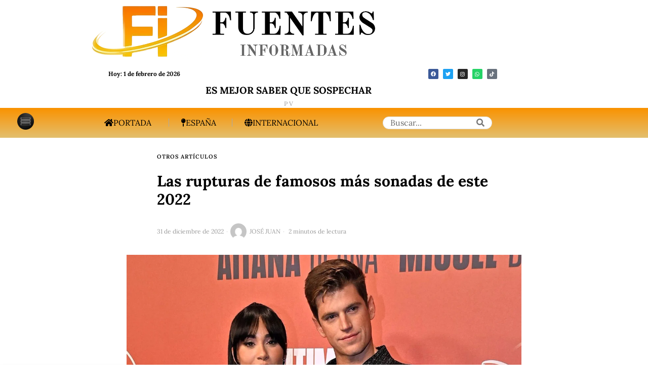

--- FILE ---
content_type: text/html; charset=UTF-8
request_url: https://fuentesinformadas.com/las-rupturas-de-famosos-mas-sonadas-de-este-2022
body_size: 33436
content:
<!DOCTYPE html>
<html lang="es" class="no-js">
<head>
	<meta charset="UTF-8">
	<meta name="viewport" content="width=device-width, initial-scale=1.0">
	<link rel="profile" href="https://gmpg.org/xfn/11">
    
	<!--[if lt IE 9]>
	<script src="https://fuentesinformadas.com/wp-content/themes/fox/js/html5.js"></script>
	<![endif]-->
    
    <script>
    document.addEventListener('DOMContentLoaded',function(){
        var fox56_async_css = document.querySelectorAll('link[media="fox56_async"],style[media="fox56_async"]')
        if ( ! fox56_async_css ) {
            return;
        }
        for( var link of fox56_async_css ) {
            link.setAttribute('media','all')
        }
    });
</script>
<meta name='robots' content='index, follow, max-image-preview:large, max-snippet:-1, max-video-preview:-1' />
	<style>img:is([sizes="auto" i], [sizes^="auto," i]) { contain-intrinsic-size: 3000px 1500px }</style>
	
	<!-- This site is optimized with the Yoast SEO plugin v26.7 - https://yoast.com/wordpress/plugins/seo/ -->
	<title>Las rupturas de famosos más sonadas de este 2022</title>
	<meta name="description" content="Este año ha sido un año de amores y desamores en toda regla y, a continuación, mostramos las rupturas de famosos más sonadas de este 2022." />
	<link rel="canonical" href="https://fuentesinformadas.com/las-rupturas-de-famosos-mas-sonadas-de-este-2022" />
	<meta property="og:locale" content="es_ES" />
	<meta property="og:type" content="article" />
	<meta property="og:title" content="Las rupturas de famosos más sonadas de este 2022" />
	<meta property="og:description" content="Este año ha sido un año de amores y desamores en toda regla y, a continuación, mostramos las rupturas de famosos más sonadas de este 2022." />
	<meta property="og:url" content="https://fuentesinformadas.com/las-rupturas-de-famosos-mas-sonadas-de-este-2022" />
	<meta property="og:site_name" content="FUENTES INFORMADAS" />
	<meta property="article:published_time" content="2022-12-31T05:00:00+00:00" />
	<meta property="article:modified_time" content="2023-01-01T19:25:24+00:00" />
	<meta property="og:image" content="https://fuentesinformadas.com/wp-content/uploads/2022/12/fotonoticia_20221214101147_1200.webp" />
	<meta property="og:image:width" content="1200" />
	<meta property="og:image:height" content="900" />
	<meta property="og:image:type" content="image/webp" />
	<meta name="author" content="JOSÉ JUAN" />
	<meta name="twitter:card" content="summary_large_image" />
	<meta name="twitter:creator" content="@F_informadas" />
	<meta name="twitter:site" content="@F_informadas" />
	<meta name="twitter:label1" content="Escrito por" />
	<meta name="twitter:data1" content="JOSÉ JUAN" />
	<meta name="twitter:label2" content="Tiempo de lectura" />
	<meta name="twitter:data2" content="4 minutos" />
	<script type="application/ld+json" class="yoast-schema-graph">{"@context":"https://schema.org","@graph":[{"@type":"NewsArticle","@id":"https://fuentesinformadas.com/las-rupturas-de-famosos-mas-sonadas-de-este-2022#article","isPartOf":{"@id":"https://fuentesinformadas.com/las-rupturas-de-famosos-mas-sonadas-de-este-2022"},"author":{"name":"JOSÉ JUAN","@id":"https://fuentesinformadas.com/#/schema/person/efbd498e3696781d5a3b76fe64fd29b0"},"headline":"Las rupturas de famosos más sonadas de este 2022","datePublished":"2022-12-31T05:00:00+00:00","dateModified":"2023-01-01T19:25:24+00:00","mainEntityOfPage":{"@id":"https://fuentesinformadas.com/las-rupturas-de-famosos-mas-sonadas-de-este-2022"},"wordCount":655,"commentCount":1,"publisher":{"@id":"https://fuentesinformadas.com/#organization"},"image":{"@id":"https://fuentesinformadas.com/las-rupturas-de-famosos-mas-sonadas-de-este-2022#primaryimage"},"thumbnailUrl":"https://fuentesinformadas.com/wp-content/uploads/2022/12/fotonoticia_20221214101147_1200.webp","keywords":["famosos","ruptura"],"articleSection":["Otros artículos"],"inLanguage":"es","potentialAction":[{"@type":"CommentAction","name":"Comment","target":["https://fuentesinformadas.com/las-rupturas-de-famosos-mas-sonadas-de-este-2022#respond"]}]},{"@type":["WebPage","ItemPage"],"@id":"https://fuentesinformadas.com/las-rupturas-de-famosos-mas-sonadas-de-este-2022","url":"https://fuentesinformadas.com/las-rupturas-de-famosos-mas-sonadas-de-este-2022","name":"Las rupturas de famosos más sonadas de este 2022","isPartOf":{"@id":"https://fuentesinformadas.com/#website"},"primaryImageOfPage":{"@id":"https://fuentesinformadas.com/las-rupturas-de-famosos-mas-sonadas-de-este-2022#primaryimage"},"image":{"@id":"https://fuentesinformadas.com/las-rupturas-de-famosos-mas-sonadas-de-este-2022#primaryimage"},"thumbnailUrl":"https://fuentesinformadas.com/wp-content/uploads/2022/12/fotonoticia_20221214101147_1200.webp","datePublished":"2022-12-31T05:00:00+00:00","dateModified":"2023-01-01T19:25:24+00:00","description":"Este año ha sido un año de amores y desamores en toda regla y, a continuación, mostramos las rupturas de famosos más sonadas de este 2022.","breadcrumb":{"@id":"https://fuentesinformadas.com/las-rupturas-de-famosos-mas-sonadas-de-este-2022#breadcrumb"},"inLanguage":"es","potentialAction":[{"@type":"ReadAction","target":["https://fuentesinformadas.com/las-rupturas-de-famosos-mas-sonadas-de-este-2022"]}]},{"@type":"ImageObject","inLanguage":"es","@id":"https://fuentesinformadas.com/las-rupturas-de-famosos-mas-sonadas-de-este-2022#primaryimage","url":"https://fuentesinformadas.com/wp-content/uploads/2022/12/fotonoticia_20221214101147_1200.webp","contentUrl":"https://fuentesinformadas.com/wp-content/uploads/2022/12/fotonoticia_20221214101147_1200.webp","width":1200,"height":900,"caption":"Aitana Ocaña y Miguel Bernardeau. | Fuente: Europa Press."},{"@type":"BreadcrumbList","@id":"https://fuentesinformadas.com/las-rupturas-de-famosos-mas-sonadas-de-este-2022#breadcrumb","itemListElement":[{"@type":"ListItem","position":1,"name":"Home","item":"https://fuentesinformadas.com/"},{"@type":"ListItem","position":2,"name":"Latest","item":"https://fuentesinformadas.com/latest"},{"@type":"ListItem","position":3,"name":"Las rupturas de famosos más sonadas de este 2022"}]},{"@type":"WebSite","@id":"https://fuentesinformadas.com/#website","url":"https://fuentesinformadas.com/","name":"Fuentes Informadas","description":"Periódico digital de España.","publisher":{"@id":"https://fuentesinformadas.com/#organization"},"alternateName":"fuentesinformadas","potentialAction":[{"@type":"SearchAction","target":{"@type":"EntryPoint","urlTemplate":"https://fuentesinformadas.com/?s={search_term_string}"},"query-input":{"@type":"PropertyValueSpecification","valueRequired":true,"valueName":"search_term_string"}}],"inLanguage":"es"},{"@type":"Organization","@id":"https://fuentesinformadas.com/#organization","name":"Fuentes Informadas","url":"https://fuentesinformadas.com/","logo":{"@type":"ImageObject","inLanguage":"es","@id":"https://fuentesinformadas.com/#/schema/logo/image/","url":"https://fuentesinformadas.com/wp-content/uploads/2025/03/FI_Logo-picaai-26-03-2025-13-29-40-1.png","contentUrl":"https://fuentesinformadas.com/wp-content/uploads/2025/03/FI_Logo-picaai-26-03-2025-13-29-40-1.png","width":908,"height":488,"caption":"Fuentes Informadas"},"image":{"@id":"https://fuentesinformadas.com/#/schema/logo/image/"},"sameAs":["https://x.com/F_informadas"]},{"@type":"Person","@id":"https://fuentesinformadas.com/#/schema/person/efbd498e3696781d5a3b76fe64fd29b0","name":"JOSÉ JUAN","image":{"@type":"ImageObject","inLanguage":"es","@id":"https://fuentesinformadas.com/#/schema/person/image/","url":"https://secure.gravatar.com/avatar/d244cb4cdab1e6e8652d2eb8d3c7a2dab57f0f9550cdbc03586ae544cef1516f?s=96&d=mm&r=g","contentUrl":"https://secure.gravatar.com/avatar/d244cb4cdab1e6e8652d2eb8d3c7a2dab57f0f9550cdbc03586ae544cef1516f?s=96&d=mm&r=g","caption":"JOSÉ JUAN"}}]}</script>
	<!-- / Yoast SEO plugin. -->


<link rel='dns-prefetch' href='//www.googletagmanager.com' />
<link rel='dns-prefetch' href='//fonts.googleapis.com' />
<link rel='dns-prefetch' href='//pagead2.googlesyndication.com' />
<link rel='stylesheet' id='plugin-exchange-rates-widgets-css' href='https://fuentesinformadas.com/wp-content/plugins/exchange-rates/assets/css/public/style.css' media='all' />
<link rel='stylesheet' id='elementor-frontend-css' href='https://fuentesinformadas.com/wp-content/plugins/elementor/assets/css/frontend.min.css' media='all' />
<style id='elementor-frontend-inline-css'>
.elementor-kit-293{--e-global-color-primary:#DD9933;--e-global-color-secondary:#54595F;--e-global-color-text:#7A7A7A;--e-global-color-accent:#61CE70;--e-global-color-c375001:#4E4C4C;--e-global-color-1c3b283:#302E2E;--e-global-color-e82985d:#0E0E0E;--e-global-typography-primary-font-family:"Roboto";--e-global-typography-primary-font-weight:600;--e-global-typography-secondary-font-family:"Roboto Slab";--e-global-typography-secondary-font-weight:400;--e-global-typography-text-font-family:"Roboto";--e-global-typography-text-font-weight:400;--e-global-typography-accent-font-family:"Roboto";--e-global-typography-accent-font-size:20px;--e-global-typography-accent-font-weight:500;}.elementor-section.elementor-section-boxed > .elementor-container{max-width:1140px;}.e-con{--container-max-width:1140px;}.elementor-widget:not(:last-child){--kit-widget-spacing:20px;}.elementor-element{--widgets-spacing:20px 20px;--widgets-spacing-row:20px;--widgets-spacing-column:20px;}{}h1.entry-title{display:var(--page-title-display);}@media(max-width:1024px){.elementor-section.elementor-section-boxed > .elementor-container{max-width:1024px;}.e-con{--container-max-width:1024px;}}@media(max-width:767px){.elementor-section.elementor-section-boxed > .elementor-container{max-width:767px;}.e-con{--container-max-width:767px;}}
.elementor-46152 .elementor-element.elementor-element-32418fd > .elementor-container > .elementor-column > .elementor-widget-wrap{align-content:center;align-items:center;}.elementor-46152 .elementor-element.elementor-element-32418fd{padding:8px 0px 8px 0px;}.elementor-bc-flex-widget .elementor-46152 .elementor-element.elementor-element-826ffcb.elementor-column .elementor-widget-wrap{align-items:center;}.elementor-46152 .elementor-element.elementor-element-826ffcb.elementor-column.elementor-element[data-element_type="column"] > .elementor-widget-wrap.elementor-element-populated{align-content:center;align-items:center;}.elementor-46152 .elementor-element.elementor-element-826ffcb.elementor-column > .elementor-widget-wrap{justify-content:center;}.elementor-46152 .elementor-element.elementor-element-826ffcb > .elementor-element-populated{padding:0px 0px 0px 0px;}.elementor-46152 .elementor-element.elementor-element-b4c91f1{width:var( --container-widget-width, 69.297% );max-width:69.297%;--container-widget-width:69.297%;--container-widget-flex-grow:0;}.elementor-46152 .elementor-element.elementor-element-b4c91f1 .site-logo-image img{width:577px;}.elementor-bc-flex-widget .elementor-46152 .elementor-element.elementor-element-81842c0.elementor-column .elementor-widget-wrap{align-items:center;}.elementor-46152 .elementor-element.elementor-element-81842c0.elementor-column.elementor-element[data-element_type="column"] > .elementor-widget-wrap.elementor-element-populated{align-content:center;align-items:center;}.elementor-46152 .elementor-element.elementor-element-81842c0.elementor-column > .elementor-widget-wrap{justify-content:center;}.elementor-widget-text-editor{font-family:var( --e-global-typography-text-font-family ), Sans-serif;font-weight:var( --e-global-typography-text-font-weight );color:var( --e-global-color-text );}.elementor-widget-text-editor.elementor-drop-cap-view-stacked .elementor-drop-cap{background-color:var( --e-global-color-primary );}.elementor-widget-text-editor.elementor-drop-cap-view-framed .elementor-drop-cap, .elementor-widget-text-editor.elementor-drop-cap-view-default .elementor-drop-cap{color:var( --e-global-color-primary );border-color:var( --e-global-color-primary );}.elementor-46152 .elementor-element.elementor-element-1e7f86d{width:var( --container-widget-width, 29.474% );max-width:29.474%;--container-widget-width:29.474%;--container-widget-flex-grow:0;column-gap:22px;font-family:"Lora", Sans-serif;font-size:12px;font-weight:700;color:#000000;}.elementor-46152 .elementor-element.elementor-element-701e865.elementor-column > .elementor-widget-wrap{justify-content:flex-end;}.elementor-46152 .elementor-element.elementor-element-823fb98{--grid-template-columns:repeat(0, auto);text-align:center;width:var( --container-widget-width, 78.72% );max-width:78.72%;--container-widget-width:78.72%;--container-widget-flex-grow:0;--icon-size:10px;--grid-column-gap:5px;--grid-row-gap:0px;}.elementor-46152 .elementor-element.elementor-element-f46b7a4 > .elementor-container{text-align:center;}.elementor-46152 .elementor-element.elementor-element-f46b7a4{margin-top:-8px;margin-bottom:-8px;}.elementor-46152 .elementor-element.elementor-element-7907259{width:var( --container-widget-width, 103.034% );max-width:103.034%;--container-widget-width:103.034%;--container-widget-flex-grow:0;}.elementor-46152 .elementor-element.elementor-element-7907259 > .elementor-widget-container{margin:-2px -2px -2px -2px;}.elementor-46152 .elementor-element.elementor-element-7907259 .post-grid .grid-thumbnail + .grid-body{margin-top:0px;}.elementor-46152 .elementor-element.elementor-element-7907259 .post-grid .post-header-section + .post-header-section.post-item-title{margin-top:0px;}.elementor-46152 .elementor-element.elementor-element-7907259 .post-grid .component56.meta56 + .component56.title56{margin-top:0px;}.elementor-46152 .elementor-element.elementor-element-7907259 .post-grid .post-item-header + .post-item-excerpt, {margin-top:0px;}.elementor-46152 .elementor-element.elementor-element-7907259 .post-grid .post-header-section + .post-header-section.post-item-meta{margin-top:0px;}.elementor-46152 .elementor-element.elementor-element-7907259 .post-grid .post-item-header + .post-item-excerpt{margin-top:0px;}.elementor-46152 .elementor-element.elementor-element-7907259 .post-grid .component56 + .component56.excerpt56{margin-top:0px;}.elementor-46152 .elementor-element.elementor-element-7907259 .post-grid .post-item-excerpt + .post-item-meta{margin-top:0px;}.elementor-46152 .elementor-element.elementor-element-7907259 .post-grid .excerpt56 + .meta56{margin-top:0px;}.elementor-46152 .elementor-element.elementor-element-7907259 .post-grid .post-item-thumbnail{padding-left:0px;padding-right:0px;padding-top:0px;padding-bottom:0px;border-width:0px;}.elementor-46152 .elementor-element.elementor-element-7907259 .post-grid .post-item-title, .elementor-46152 .elementor-element.elementor-element-7907259 .post-grid .title56{font-family:"Lora", Sans-serif;font-size:19px;}.elementor-46152 .elementor-element.elementor-element-7907259 .post-grid .post-item-title a{color:#000000;}.elementor-46152 .elementor-element.elementor-element-7907259 .post-grid .title56 a{color:#000000;}.elementor-46152 .elementor-element.elementor-element-7907259 .post-grid .post-item-meta, .elementor-46152 .elementor-element.elementor-element-7907259 .post-grid .meta56{font-family:"Lora", Sans-serif;}.elementor-46152 .elementor-element.elementor-element-7907259 .post-standard .post-thumbnail+.post-standard-text-outer,.elementor-46152 .elementor-element.elementor-element-7907259 .post-standard .post-thumbnail+.post-content{margin-top:0px;}.elementor-46152 .elementor-element.elementor-element-7907259 .post-standard .post-header-section + .post-header-section.post-item-title{margin-top:0px;}.elementor-46152 .elementor-element.elementor-element-7907259 .post-standard .post-item-header+.post-item-excerpt{margin-top:0px;}.elementor-46152 .elementor-element.elementor-element-7907259 .post-standard .post-item-header + .post-item-meta{margin-top:0px;}.elementor-46152 .elementor-element.elementor-element-7907259 .post-standard .post-header{margin-bottom:0px;}.elementor-46152 .elementor-element.elementor-element-7907259 .post-standard .post-item-meta{color:#000000;}.elementor-46152 .elementor-element.elementor-element-7907259 .post-standard .meta56{color:#000000;}.elementor-46152 .elementor-element.elementor-element-7907259 .el-pagination{margin-top:60px;}.elementor-46152 .elementor-element.elementor-element-7907259 .el-pagination .page-numbers + .page-numbers{margin-left:2px;}.elementor-46152 .elementor-element.elementor-element-7907259 .el-pagination .page-numbers{width:24px;height:24px;border-radius:0px;border-width:0px;}.elementor-46152 .elementor-element.elementor-element-7907259 .live-indicator{color:#d0022c;}.elementor-46152 .elementor-element.elementor-element-7907259 .live-circle{background:#d0022c;}.elementor-46152 .elementor-element.elementor-element-575fe4f:not(.elementor-motion-effects-element-type-background), .elementor-46152 .elementor-element.elementor-element-575fe4f > .elementor-motion-effects-container > .elementor-motion-effects-layer{background-color:transparent;background-image:linear-gradient(180deg, #FA9200 0%, #E3BF6E 100%);}.elementor-46152 .elementor-element.elementor-element-575fe4f > .elementor-container{max-width:1342px;min-height:0px;}.elementor-46152 .elementor-element.elementor-element-575fe4f{transition:background 0.3s, border 0.3s, border-radius 0.3s, box-shadow 0.3s;}.elementor-46152 .elementor-element.elementor-element-575fe4f > .elementor-background-overlay{transition:background 0.3s, border-radius 0.3s, opacity 0.3s;}.elementor-46152 .elementor-element.elementor-element-350e7df{width:auto;max-width:auto;}.elementor-46152 .elementor-element.elementor-element-350e7df .image-icon{width:33px;}.elementor-46152 .elementor-element.elementor-element-350e7df > .elementor-widget-container > .el-button .btn-flexible{padding-left:24px;padding-right:24px;}.elementor-46152 .elementor-element.elementor-element-350e7df > .elementor-widget-container > .el-button > .el-btn{border-radius:3px;background:#EFEFEF00;border-width:0px;}.popup-has-size{width:400px;}.popup-content{padding:0px;}.elementor-46152 .elementor-element.elementor-element-350e7df > .elementor-widget-container > .el-button > .el-btn:hover{transform:translate(0, -4px);}.elementor-46152 .elementor-element.elementor-element-a6c6d24{width:var( --container-widget-width, 52.793% );max-width:52.793%;--container-widget-width:52.793%;--container-widget-flex-grow:0;align-self:center;}.elementor-46152 .elementor-element.elementor-element-a6c6d24 > .elementor-widget-container{margin:0px 100px 0px 0px;}.elementor-46152 .elementor-element.elementor-element-a6c6d24 > .elementor-widget-container > .el-nav > .nav-inner > div > ul.menu > li.menu-item-has-children > a:after{font-size:10px;}.elementor-46152 .elementor-element.elementor-element-a6c6d24 > .elementor-widget-container > .el-nav > .nav-inner > div > ul.menu > li.mega > a:after{font-size:10px;}.elementor-46152 .elementor-element.elementor-element-a6c6d24 > .elementor-widget-container > .el-nav > .nav-inner > div > ul.menu > li > a{font-size:16px;text-transform:uppercase;font-style:normal;padding-left:28px;padding-right:28px;border-width:0px;}.elementor-46152 .elementor-element.elementor-element-a6c6d24 > .elementor-widget-container > .vnav > .nav-inner > div > ul.menu > li + li{margin-top:-0px;}.elementor-46152 .elementor-element.elementor-element-a6c6d24 > .elementor-widget-container > .hnav > .nav-inner > div > ul.menu > li > ul{width:180px;padding:10px;border-width:0px;border-color:#ffffff;}.elementor-46152 .elementor-element.elementor-element-a6c6d24 > .elementor-widget-container > .hnav > .nav-inner > div > ul.menu > li > ul > li > ul{width:180px;padding:10px;border-width:0px;border-color:#ffffff;}.elementor-46152 .elementor-element.elementor-element-a6c6d24 > .elementor-widget-container > .hnav > .nav-inner > div > ul.menu > li > ul > li > ul > li > ul{width:180px;padding:10px;border-width:0px;border-color:#ffffff;}.elementor-46152 .elementor-element.elementor-element-a6c6d24 > .elementor-widget-container > .el-nav > .nav-inner > div > ul.menu > li > ul{background:#ffffff;}.elementor-46152 .elementor-element.elementor-element-a6c6d24 > .elementor-widget-container > .el-nav > .nav-inner > div > ul.menu > li > ul > li > ul{background:#ffffff;}.elementor-46152 .elementor-element.elementor-element-a6c6d24 > .elementor-widget-container > .el-nav > .nav-inner > div > ul.menu > li > ul > li > ul > li > ul{background:#ffffff;}.elementor-46152 .elementor-element.elementor-element-a6c6d24 > .elementor-widget-container > .el-nav > .nav-inner > div > ul.menu >li > ul > li > a{padding-left:10px;padding-right:10px;}.elementor-46152 .elementor-element.elementor-element-a6c6d24 > .elementor-widget-container > .el-nav > .nav-inner > div > ul.menu >li > ul > li > ul > li > a{padding-left:10px;padding-right:10px;}.elementor-46152 .elementor-element.elementor-element-a6c6d24 > .elementor-widget-container > .el-nav > .nav-inner > div > ul.menu >li > ul > li + li{border-top-width:0px;}.elementor-46152 .elementor-element.elementor-element-a6c6d24 > .elementor-widget-container > .el-nav > .nav-inner > div > ul.menu >li > ul > li > ul > li + li{border-top-width:0px;}.elementor-46152 .elementor-element.elementor-element-9e2eb59{width:var( --container-widget-width, 17.126% );max-width:17.126%;--container-widget-width:17.126%;--container-widget-flex-grow:0;align-self:center;}.elementor-46152 .elementor-element.elementor-element-9e2eb59 .el-searchform .search-field{height:25px;border-width:1px;border-radius:50px;}.elementor-46152 .elementor-element.elementor-element-9e2eb59 .searchform-minimal-inline-dropdown .submit{width:25px;height:25px;line-height:25px;border-radius:0 50px 50px 0;}.elementor-46152 .elementor-element.elementor-element-9e2eb59 .search-hit-btn{font-size:16px;width:44px;height:44px;line-height:44px;}.elementor-46152 .elementor-element.elementor-element-8095fe7{width:var( --container-widget-width, 18.344% );max-width:18.344%;--container-widget-width:18.344%;--container-widget-flex-grow:0;}.elementor-46152 .elementor-element.elementor-element-8095fe7 .image-icon{width:48px;}.elementor-46152 .elementor-element.elementor-element-8095fe7 > .elementor-widget-container > .el-button .btn-fixed{width:50px;height:50px;}.elementor-46152 .elementor-element.elementor-element-8095fe7 > .elementor-widget-container > .el-button > .el-btn{border-radius:3px;background:#EFEFEF00;border-width:0px;}.elementor-46152 .elementor-element.elementor-element-8095fe7 > .elementor-widget-container > .el-button > .el-btn:hover{transform:translate(0, -4px);}.elementor-46152 .elementor-element.elementor-element-7dcd9c0 .el-searchform .search-field{height:40px;border-width:1px;border-radius:0px;}.elementor-46152 .elementor-element.elementor-element-7dcd9c0 .searchform-minimal-inline-dropdown .submit{width:40px;height:40px;line-height:40px;border-radius:0 0px 0px 0;}.elementor-46152 .elementor-element.elementor-element-7dcd9c0 .search-hit-btn{font-size:16px;width:44px;height:44px;line-height:44px;}:root{--page-title-display:none;}@media(max-width:1024px){.elementor-46152 .elementor-element.elementor-element-b4c91f1 .site-logo-image img{width:280px;}.elementor-46152 .elementor-element.elementor-element-1e7f86d{width:var( --container-widget-width, 179.891px );max-width:179.891px;--container-widget-width:179.891px;--container-widget-flex-grow:0;}.elementor-46152 .elementor-element.elementor-element-350e7df{width:var( --container-widget-width, 92.962px );max-width:92.962px;--container-widget-width:92.962px;--container-widget-flex-grow:0;}.elementor-46152 .elementor-element.elementor-element-a6c6d24{width:var( --container-widget-width, 449.417px );max-width:449.417px;--container-widget-width:449.417px;--container-widget-flex-grow:0;}.elementor-46152 .elementor-element.elementor-element-a6c6d24 > .elementor-widget-container{margin:0px 0px 0px 0px;}.elementor-46152 .elementor-element.elementor-element-a6c6d24 > .elementor-widget-container > .el-nav > .nav-inner > div > ul.menu > li > a{font-size:15px;line-height:0.8em;letter-spacing:1.6px;padding-left:15px;padding-right:15px;border-width:0px;}.elementor-46152 .elementor-element.elementor-element-a6c6d24 > .elementor-widget-container > .vnav > .nav-inner > div > ul.menu > li + li{margin-top:-0px;}.elementor-46152 .elementor-element.elementor-element-9e2eb59{width:var( --container-widget-width, 126.097px );max-width:126.097px;--container-widget-width:126.097px;--container-widget-flex-grow:0;align-self:center;}.elementor-46152 .elementor-element.elementor-element-9e2eb59 .el-searchform .search-field{border-width:2px;border-radius:29px;}.elementor-46152 .elementor-element.elementor-element-9e2eb59 .searchform-minimal-inline-dropdown .submit{border-radius:0 29px 29px 0;}.elementor-46152 .elementor-element.elementor-element-8095fe7{width:var( --container-widget-width, 92.962px );max-width:92.962px;--container-widget-width:92.962px;--container-widget-flex-grow:0;}}@media(max-width:767px){.elementor-46152 .elementor-element.elementor-element-32418fd{padding:0px 0px 0px 0px;}.elementor-46152 .elementor-element.elementor-element-826ffcb{width:60%;}.elementor-46152 .elementor-element.elementor-element-b4c91f1{width:var( --container-widget-width, 277.344px );max-width:277.344px;--container-widget-width:277.344px;--container-widget-flex-grow:0;}.elementor-46152 .elementor-element.elementor-element-b4c91f1 .site-logo-image img{width:1019px;}.elementor-bc-flex-widget .elementor-46152 .elementor-element.elementor-element-81842c0.elementor-column .elementor-widget-wrap{align-items:center;}.elementor-46152 .elementor-element.elementor-element-81842c0.elementor-column.elementor-element[data-element_type="column"] > .elementor-widget-wrap.elementor-element-populated{align-content:center;align-items:center;}.elementor-46152 .elementor-element.elementor-element-81842c0.elementor-column > .elementor-widget-wrap{justify-content:center;}.elementor-46152 .elementor-element.elementor-element-1e7f86d{width:var( --container-widget-width, 150.891px );max-width:150.891px;--container-widget-width:150.891px;--container-widget-flex-grow:0;}.elementor-46152 .elementor-element.elementor-element-823fb98{text-align:right;width:var( --container-widget-width, 75px );max-width:75px;--container-widget-width:75px;--container-widget-flex-grow:0;--icon-size:6px;--grid-column-gap:1px;--grid-row-gap:3px;}.elementor-46152 .elementor-element.elementor-element-350e7df{width:var( --container-widget-width, 44.96px );max-width:44.96px;--container-widget-width:44.96px;--container-widget-flex-grow:0;}.elementor-46152 .elementor-element.elementor-element-350e7df .image-icon{width:33px;}.elementor-46152 .elementor-element.elementor-element-a6c6d24{width:var( --container-widget-width, 350.097px );max-width:350.097px;--container-widget-width:350.097px;--container-widget-flex-grow:0;}.elementor-46152 .elementor-element.elementor-element-a6c6d24 > .elementor-widget-container > .el-nav > .nav-inner > div > ul.menu > li > a{padding-left:6px;padding-right:6px;}.elementor-46152 .elementor-element.elementor-element-9e2eb59{width:var( --container-widget-width, 51.333px );max-width:51.333px;--container-widget-width:51.333px;--container-widget-flex-grow:0;}.elementor-46152 .elementor-element.elementor-element-8095fe7{width:var( --container-widget-width, 134.936px );max-width:134.936px;--container-widget-width:134.936px;--container-widget-flex-grow:0;align-self:center;}.elementor-46152 .elementor-element.elementor-element-8095fe7 > .elementor-widget-container{margin:0px 100px 0px 0px;}.elementor-46152 .elementor-element.elementor-element-8095fe7 .image-icon{width:30px;}.elementor-46152 .elementor-element.elementor-element-8095fe7 > .elementor-widget-container > .el-button .btn-fixed{width:52px;height:52px;}.elementor-46152 .elementor-element.elementor-element-8095fe7 > .elementor-widget-container > .el-button > .el-btn{border-radius:0px;}.popup-has-size{width:197px;}.popup-content{padding:23px;}.elementor-46152 .elementor-element.elementor-element-7dcd9c0{width:var( --container-widget-width, 186.293px );max-width:186.293px;--container-widget-width:186.293px;--container-widget-flex-grow:0;align-self:center;}.elementor-46152 .elementor-element.elementor-element-7dcd9c0 .el-searchform .search-field{border-width:2px;border-radius:46px;}.elementor-46152 .elementor-element.elementor-element-7dcd9c0 .searchform-minimal-inline-dropdown .submit{border-radius:0 46px 46px 0;}}
.elementor-widget-divider{--divider-color:var( --e-global-color-secondary );}.elementor-widget-divider .elementor-divider__text{color:var( --e-global-color-secondary );font-family:var( --e-global-typography-secondary-font-family ), Sans-serif;font-weight:var( --e-global-typography-secondary-font-weight );}.elementor-widget-divider.elementor-view-stacked .elementor-icon{background-color:var( --e-global-color-secondary );}.elementor-widget-divider.elementor-view-framed .elementor-icon, .elementor-widget-divider.elementor-view-default .elementor-icon{color:var( --e-global-color-secondary );border-color:var( --e-global-color-secondary );}.elementor-widget-divider.elementor-view-framed .elementor-icon, .elementor-widget-divider.elementor-view-default .elementor-icon svg{fill:var( --e-global-color-secondary );}.elementor-46153 .elementor-element.elementor-element-9199d55{--divider-border-style:double;--divider-color:#BCBCBC;--divider-border-width:3px;}.elementor-46153 .elementor-element.elementor-element-9199d55 .elementor-divider-separator{width:100%;}.elementor-46153 .elementor-element.elementor-element-9199d55 .elementor-divider{padding-block-start:8px;padding-block-end:8px;}.elementor-46153 .elementor-element.elementor-element-e62be39{padding:0px 0px 10px 0px;}.elementor-46153 .elementor-element.elementor-element-4a7e175 .heading-title-main{font-family:"Lora", Sans-serif;font-size:13px;font-weight:700;text-transform:uppercase;}.elementor-46153 .elementor-element.elementor-element-4a7e175 .heading-section+.heading-section{margin-top:8px;}.elementor-46153 .elementor-element.elementor-element-4a7e175 .heading-image-main{width:50px;}.elementor-46153 .elementor-element.elementor-element-30bc62b .site-logo-image img{width:200px;}.elementor-widget-text-editor{font-family:var( --e-global-typography-text-font-family ), Sans-serif;font-weight:var( --e-global-typography-text-font-weight );color:var( --e-global-color-text );}.elementor-widget-text-editor.elementor-drop-cap-view-stacked .elementor-drop-cap{background-color:var( --e-global-color-primary );}.elementor-widget-text-editor.elementor-drop-cap-view-framed .elementor-drop-cap, .elementor-widget-text-editor.elementor-drop-cap-view-default .elementor-drop-cap{color:var( --e-global-color-primary );border-color:var( --e-global-color-primary );}.elementor-46153 .elementor-element.elementor-element-cc54112{text-align:start;font-family:"Lora", Sans-serif;font-size:1px;font-weight:300;text-shadow:0px 0px 0px rgba(0,0,0,0.3);color:#000000;}.elementor-46153 .elementor-element.elementor-element-37380e7 > .elementor-widget-wrap > .elementor-widget:not(.elementor-widget__width-auto):not(.elementor-widget__width-initial):not(:last-child):not(.elementor-absolute){--kit-widget-spacing:10px;}.elementor-46153 .elementor-element.elementor-element-85b41d2 .heading-title-main{font-family:"Lora", Sans-serif;font-size:13px;font-weight:700;text-transform:uppercase;}.elementor-46153 .elementor-element.elementor-element-85b41d2 .heading-section+.heading-section{margin-top:8px;}.elementor-46153 .elementor-element.elementor-element-85b41d2 .heading-image-main{width:50px;}.elementor-46153 .elementor-element.elementor-element-9d22df4 > .elementor-widget-container > .el-nav > .nav-inner > div > ul.menu > li.menu-item-has-children > a:after{font-size:14px;}.elementor-46153 .elementor-element.elementor-element-9d22df4 > .elementor-widget-container > .el-nav > .nav-inner > div > ul.menu > li.mega > a:after{font-size:14px;}.elementor-46153 .elementor-element.elementor-element-9d22df4 > .elementor-widget-container > .el-nav > .nav-inner > div > ul.menu > li > a{font-family:"Lora", Sans-serif;font-size:13px;font-weight:400;line-height:26px;letter-spacing:0px;padding-left:0px;padding-right:0px;color:#000000;border-width:0px;}.elementor-46153 .elementor-element.elementor-element-9d22df4 > .elementor-widget-container > .vnav > .nav-inner > div > ul.menu > li + li{margin-top:-0px;border-width:0px;}.elementor-46153 .elementor-element.elementor-element-9d22df4 > .elementor-widget-container > .el-nav > .nav-inner > div > ul.menu > li:hover > a{color:#555555;}.elementor-46153 .elementor-element.elementor-element-9d22df4 > .elementor-widget-container > .hnav > .nav-inner > div > ul.menu > li > ul{padding:10px;}.elementor-46153 .elementor-element.elementor-element-9d22df4 > .elementor-widget-container > .hnav > .nav-inner > div > ul.menu > li > ul > li > ul{padding:10px;}.elementor-46153 .elementor-element.elementor-element-9d22df4 > .elementor-widget-container > .hnav > .nav-inner > div > ul.menu > li > ul > li > ul > li > ul{padding:10px;}.elementor-46153 .elementor-element.elementor-element-9d22df4 > .elementor-widget-container > .el-nav > .nav-inner > div > ul.menu > li > ul{background:#ffffff;}.elementor-46153 .elementor-element.elementor-element-9d22df4 > .elementor-widget-container > .el-nav > .nav-inner > div > ul.menu > li > ul > li > ul{background:#ffffff;}.elementor-46153 .elementor-element.elementor-element-9d22df4 > .elementor-widget-container > .el-nav > .nav-inner > div > ul.menu > li > ul > li > ul > li > ul{background:#ffffff;}.elementor-46153 .elementor-element.elementor-element-9d22df4 > .elementor-widget-container > .el-nav > .nav-inner > div > ul.menu >li > ul > li > a{padding-left:10px;padding-right:10px;}.elementor-46153 .elementor-element.elementor-element-9d22df4 > .elementor-widget-container > .el-nav > .nav-inner > div > ul.menu >li > ul > li > ul > li > a{padding-left:10px;padding-right:10px;}.elementor-46153 .elementor-element.elementor-element-9d22df4 > .elementor-widget-container > .el-nav > .nav-inner > div > ul.menu >li > ul > li + li{border-top-width:0px;}.elementor-46153 .elementor-element.elementor-element-9d22df4 > .elementor-widget-container > .el-nav > .nav-inner > div > ul.menu >li > ul > li > ul > li + li{border-top-width:0px;}.elementor-46153 .elementor-element.elementor-element-ebbaeba .heading-title-main{font-family:"Lora", Sans-serif;font-size:13px;font-weight:700;text-transform:uppercase;}.elementor-46153 .elementor-element.elementor-element-ebbaeba .heading-section+.heading-section{margin-top:8px;}.elementor-46153 .elementor-element.elementor-element-ebbaeba .heading-image-main{width:50px;}.elementor-46153 .elementor-element.elementor-element-cd897fa > .elementor-widget-container > .el-nav > .nav-inner > div > ul.menu > li.menu-item-has-children > a:after{font-size:14px;}.elementor-46153 .elementor-element.elementor-element-cd897fa > .elementor-widget-container > .el-nav > .nav-inner > div > ul.menu > li.mega > a:after{font-size:14px;}.elementor-46153 .elementor-element.elementor-element-cd897fa > .elementor-widget-container > .el-nav > .nav-inner > div > ul.menu > li > a{font-family:"Lora", Sans-serif;font-size:13px;font-weight:400;line-height:26px;letter-spacing:0px;padding-left:0px;padding-right:0px;color:#000000;border-width:0px;}.elementor-46153 .elementor-element.elementor-element-cd897fa > .elementor-widget-container > .vnav > .nav-inner > div > ul.menu > li + li{margin-top:-0px;border-width:0px;}.elementor-46153 .elementor-element.elementor-element-cd897fa > .elementor-widget-container > .el-nav > .nav-inner > div > ul.menu > li:hover > a{color:#555555;}.elementor-46153 .elementor-element.elementor-element-cd897fa > .elementor-widget-container > .hnav > .nav-inner > div > ul.menu > li > ul{padding:10px;}.elementor-46153 .elementor-element.elementor-element-cd897fa > .elementor-widget-container > .hnav > .nav-inner > div > ul.menu > li > ul > li > ul{padding:10px;}.elementor-46153 .elementor-element.elementor-element-cd897fa > .elementor-widget-container > .hnav > .nav-inner > div > ul.menu > li > ul > li > ul > li > ul{padding:10px;}.elementor-46153 .elementor-element.elementor-element-cd897fa > .elementor-widget-container > .el-nav > .nav-inner > div > ul.menu > li > ul{background:#ffffff;}.elementor-46153 .elementor-element.elementor-element-cd897fa > .elementor-widget-container > .el-nav > .nav-inner > div > ul.menu > li > ul > li > ul{background:#ffffff;}.elementor-46153 .elementor-element.elementor-element-cd897fa > .elementor-widget-container > .el-nav > .nav-inner > div > ul.menu > li > ul > li > ul > li > ul{background:#ffffff;}.elementor-46153 .elementor-element.elementor-element-cd897fa > .elementor-widget-container > .el-nav > .nav-inner > div > ul.menu >li > ul > li > a{padding-left:10px;padding-right:10px;}.elementor-46153 .elementor-element.elementor-element-cd897fa > .elementor-widget-container > .el-nav > .nav-inner > div > ul.menu >li > ul > li > ul > li > a{padding-left:10px;padding-right:10px;}.elementor-46153 .elementor-element.elementor-element-cd897fa > .elementor-widget-container > .el-nav > .nav-inner > div > ul.menu >li > ul > li + li{border-top-width:0px;}.elementor-46153 .elementor-element.elementor-element-cd897fa > .elementor-widget-container > .el-nav > .nav-inner > div > ul.menu >li > ul > li > ul > li + li{border-top-width:0px;}.elementor-widget-icon-box.elementor-view-stacked .elementor-icon{background-color:var( --e-global-color-primary );}.elementor-widget-icon-box.elementor-view-framed .elementor-icon, .elementor-widget-icon-box.elementor-view-default .elementor-icon{fill:var( --e-global-color-primary );color:var( --e-global-color-primary );border-color:var( --e-global-color-primary );}.elementor-widget-icon-box .elementor-icon-box-title, .elementor-widget-icon-box .elementor-icon-box-title a{font-family:var( --e-global-typography-primary-font-family ), Sans-serif;font-weight:var( --e-global-typography-primary-font-weight );}.elementor-widget-icon-box .elementor-icon-box-title{color:var( --e-global-color-primary );}.elementor-widget-icon-box:has(:hover) .elementor-icon-box-title,
					 .elementor-widget-icon-box:has(:focus) .elementor-icon-box-title{color:var( --e-global-color-primary );}.elementor-widget-icon-box .elementor-icon-box-description{font-family:var( --e-global-typography-text-font-family ), Sans-serif;font-weight:var( --e-global-typography-text-font-weight );color:var( --e-global-color-text );}.elementor-46153 .elementor-element.elementor-element-53d41bd .elementor-icon-box-wrapper{align-items:start;text-align:start;gap:15px;}.elementor-46153 .elementor-element.elementor-element-53d41bd .elementor-icon-box-title{margin-block-end:0px;color:#000000;}.elementor-46153 .elementor-element.elementor-element-53d41bd.elementor-view-stacked .elementor-icon{background-color:#000000;}.elementor-46153 .elementor-element.elementor-element-53d41bd.elementor-view-framed .elementor-icon, .elementor-46153 .elementor-element.elementor-element-53d41bd.elementor-view-default .elementor-icon{fill:#000000;color:#000000;border-color:#000000;}.elementor-46153 .elementor-element.elementor-element-53d41bd .elementor-icon{font-size:30px;}.elementor-46153 .elementor-element.elementor-element-9b2a74c .elementor-icon-box-wrapper{align-items:start;text-align:start;gap:15px;}.elementor-46153 .elementor-element.elementor-element-9b2a74c .elementor-icon-box-title{margin-block-end:0px;color:#000000;}.elementor-46153 .elementor-element.elementor-element-9b2a74c.elementor-view-stacked .elementor-icon{background-color:#000000;}.elementor-46153 .elementor-element.elementor-element-9b2a74c.elementor-view-framed .elementor-icon, .elementor-46153 .elementor-element.elementor-element-9b2a74c.elementor-view-default .elementor-icon{fill:#000000;color:#000000;border-color:#000000;}.elementor-46153 .elementor-element.elementor-element-9b2a74c .elementor-icon{font-size:30px;}.elementor-46153 .elementor-element.elementor-element-181f770.elementor-column > .elementor-widget-wrap{justify-content:center;}.elementor-46153 .elementor-element.elementor-element-eaf0ee7{--divider-border-style:solid;--divider-color:#D0D0D0;--divider-border-width:1px;}.elementor-46153 .elementor-element.elementor-element-eaf0ee7 .elementor-divider-separator{width:100%;}.elementor-46153 .elementor-element.elementor-element-eaf0ee7 .elementor-divider{padding-block-start:0px;padding-block-end:0px;}.elementor-46153 .elementor-element.elementor-element-ba97a9f{padding:0px 0px 10px 0px;}.elementor-46153 .elementor-element.elementor-element-7c3e29c{margin:0px 0px calc(var(--kit-widget-spacing, 0px) + 0px) 0px;text-align:center;font-family:"Helvetica", Sans-serif;font-size:12px;font-weight:400;color:#AAAAAA;}.elementor-46153 .elementor-element.elementor-element-7c3e29c a{color:#717171;}.elementor-46153 .elementor-element.elementor-element-7c3e29c a:hover, .elementor-46153 .elementor-element.elementor-element-7c3e29c a:focus{color:#313131;}@media(min-width:768px){.elementor-46153 .elementor-element.elementor-element-6dc0089{width:25%;}.elementor-46153 .elementor-element.elementor-element-37380e7{width:25%;}.elementor-46153 .elementor-element.elementor-element-788e0f5{width:25%;}.elementor-46153 .elementor-element.elementor-element-7217df7{width:25%;}}@media(max-width:767px){.elementor-46153 .elementor-element.elementor-element-0f1c01b{width:100%;}.elementor-46153 .elementor-element.elementor-element-37380e7{width:50%;}}
.elementor-46154 .elementor-element.elementor-element-4ff3a25{padding:0px 0px 0px 0px;}.elementor-46154 .elementor-element.elementor-element-7a037f5 > .elementor-widget-wrap > .elementor-widget:not(.elementor-widget__width-auto):not(.elementor-widget__width-initial):not(:last-child):not(.elementor-absolute){--kit-widget-spacing:10px;}.elementor-46154 .elementor-element.elementor-element-8e1da77 .site-logo-image img{width:180px;}.elementor-widget-divider{--divider-color:var( --e-global-color-secondary );}.elementor-widget-divider .elementor-divider__text{color:var( --e-global-color-secondary );font-family:var( --e-global-typography-secondary-font-family ), Sans-serif;font-weight:var( --e-global-typography-secondary-font-weight );}.elementor-widget-divider.elementor-view-stacked .elementor-icon{background-color:var( --e-global-color-secondary );}.elementor-widget-divider.elementor-view-framed .elementor-icon, .elementor-widget-divider.elementor-view-default .elementor-icon{color:var( --e-global-color-secondary );border-color:var( --e-global-color-secondary );}.elementor-widget-divider.elementor-view-framed .elementor-icon, .elementor-widget-divider.elementor-view-default .elementor-icon svg{fill:var( --e-global-color-secondary );}.elementor-46154 .elementor-element.elementor-element-b7db764{--divider-border-style:solid;--divider-color:#E0E0E0;--divider-border-width:1px;}.elementor-46154 .elementor-element.elementor-element-b7db764 .elementor-divider-separator{width:100%;}.elementor-46154 .elementor-element.elementor-element-b7db764 .elementor-divider{padding-block-start:6px;padding-block-end:6px;}.elementor-46154 .elementor-element.elementor-element-254dfb4 > .elementor-widget-container > .el-nav > .nav-inner > div > ul.menu > li.menu-item-has-children > a:after{font-size:14px;}.elementor-46154 .elementor-element.elementor-element-254dfb4 > .elementor-widget-container > .el-nav > .nav-inner > div > ul.menu > li.mega > a:after{font-size:14px;}.elementor-46154 .elementor-element.elementor-element-254dfb4 > .elementor-widget-container > .el-nav > .nav-inner > div > ul.menu > li > a{font-family:"Lora", Sans-serif;font-size:14px;font-weight:700;line-height:32px;letter-spacing:0px;padding-left:0px;padding-right:0px;}.elementor-46154 .elementor-element.elementor-element-254dfb4 > .elementor-widget-container > .vnav > .nav-inner > div > ul.menu > li + li{border-color:#E0E0E0;}.elementor-46154 .elementor-element.elementor-element-254dfb4 > .elementor-widget-container > .hnav > .nav-inner > div > ul.menu > li > ul{padding:10px;}.elementor-46154 .elementor-element.elementor-element-254dfb4 > .elementor-widget-container > .hnav > .nav-inner > div > ul.menu > li > ul > li > ul{padding:10px;}.elementor-46154 .elementor-element.elementor-element-254dfb4 > .elementor-widget-container > .hnav > .nav-inner > div > ul.menu > li > ul > li > ul > li > ul{padding:10px;}.elementor-46154 .elementor-element.elementor-element-254dfb4 > .elementor-widget-container > .el-nav > .nav-inner > div > ul.menu > li > ul{background:#ffffff;}.elementor-46154 .elementor-element.elementor-element-254dfb4 > .elementor-widget-container > .el-nav > .nav-inner > div > ul.menu > li > ul > li > ul{background:#ffffff;}.elementor-46154 .elementor-element.elementor-element-254dfb4 > .elementor-widget-container > .el-nav > .nav-inner > div > ul.menu > li > ul > li > ul > li > ul{background:#ffffff;}.elementor-46154 .elementor-element.elementor-element-254dfb4 > .elementor-widget-container > .el-nav > .nav-inner > div > ul.menu >li > ul > li > a{padding-left:10px;padding-right:10px;}.elementor-46154 .elementor-element.elementor-element-254dfb4 > .elementor-widget-container > .el-nav > .nav-inner > div > ul.menu >li > ul > li > ul > li > a{padding-left:10px;padding-right:10px;}.elementor-46154 .elementor-element.elementor-element-254dfb4 > .elementor-widget-container > .el-nav > .nav-inner > div > ul.menu >li > ul > li > a, .elementor-46154 .elementor-element.elementor-element-254dfb4 > .elementor-widget-container > .el-nav > .nav-inner > div > ul.menu >li > ul > li > ul > li > a, .elementor-46154 .elementor-element.elementor-element-254dfb4 > .elementor-widget-container > .el-nav > .nav-inner > div > ul.menu >li > ul > li > article .post-nav-item-title{font-family:"Lora", Sans-serif;font-size:12px;font-weight:400;line-height:24px;}.elementor-46154 .elementor-element.elementor-element-254dfb4 > .elementor-widget-container > .el-nav > .nav-inner > div > ul.menu >li > ul > li + li{border-top-width:0px;}.elementor-46154 .elementor-element.elementor-element-254dfb4 > .elementor-widget-container > .el-nav > .nav-inner > div > ul.menu >li > ul > li > ul > li + li{border-top-width:0px;}.elementor-46154 .elementor-element.elementor-element-20e54fb{--divider-border-style:solid;--divider-color:#E0E0E0;--divider-border-width:1px;}.elementor-46154 .elementor-element.elementor-element-20e54fb .elementor-divider-separator{width:100%;}.elementor-46154 .elementor-element.elementor-element-20e54fb .elementor-divider{padding-block-start:6px;padding-block-end:6px;}.elementor-46154 .elementor-element.elementor-element-e686750{--grid-template-columns:repeat(0, auto);text-align:center;width:auto;max-width:auto;margin:0px 0px calc(var(--kit-widget-spacing, 0px) + 0px) 8px;--icon-size:16px;--grid-column-gap:10px;--grid-row-gap:0px;}.elementor-46154 .elementor-element.elementor-element-e686750 .elementor-social-icon{--icon-padding:0em;}@media(max-width:1024px){.elementor-46154 .elementor-element.elementor-element-e686750{--grid-column-gap:5px;}}
</style>
<link rel='stylesheet' id='swiper-css' href='https://fuentesinformadas.com/wp-content/plugins/elementor/assets/lib/swiper/v8/css/swiper.min.css' media='all' />
<link rel='stylesheet' id='fox-elementor-css' href='https://fuentesinformadas.com/wp-content/plugins/fox-framework/css/framework.css' media='all' />
<link rel='stylesheet' id='fox-v55-css' href='https://fuentesinformadas.com/wp-content/plugins/fox-framework/css/v55.css' media='all' />
<link rel='stylesheet' id='wp-block-library-css' href='https://fuentesinformadas.com/wp-includes/css/dist/block-library/style.min.css' media='all' />
<style id='classic-theme-styles-inline-css'>
/*! This file is auto-generated */
.wp-block-button__link{color:#fff;background-color:#32373c;border-radius:9999px;box-shadow:none;text-decoration:none;padding:calc(.667em + 2px) calc(1.333em + 2px);font-size:1.125em}.wp-block-file__button{background:#32373c;color:#fff;text-decoration:none}
</style>
<link rel='stylesheet' id='h5ap-audioplayer-style-css' href='https://fuentesinformadas.com/wp-content/plugins/html5-audio-player/build/blocks/audioplayer/view.css' media='all' />
<link rel='stylesheet' id='bplugins-plyrio-css' href='https://fuentesinformadas.com/wp-content/plugins/html5-audio-player/assets/css/plyr-v3.7.2.css' media='all' />
<link rel='stylesheet' id='h5ap-radio-player-style-css' href='https://fuentesinformadas.com/wp-content/plugins/html5-audio-player/build/blocks/radio-player/view.css' media='all' />
<style id='global-styles-inline-css'>
:root{--wp--preset--aspect-ratio--square: 1;--wp--preset--aspect-ratio--4-3: 4/3;--wp--preset--aspect-ratio--3-4: 3/4;--wp--preset--aspect-ratio--3-2: 3/2;--wp--preset--aspect-ratio--2-3: 2/3;--wp--preset--aspect-ratio--16-9: 16/9;--wp--preset--aspect-ratio--9-16: 9/16;--wp--preset--color--black: #000000;--wp--preset--color--cyan-bluish-gray: #abb8c3;--wp--preset--color--white: #ffffff;--wp--preset--color--pale-pink: #f78da7;--wp--preset--color--vivid-red: #cf2e2e;--wp--preset--color--luminous-vivid-orange: #ff6900;--wp--preset--color--luminous-vivid-amber: #fcb900;--wp--preset--color--light-green-cyan: #7bdcb5;--wp--preset--color--vivid-green-cyan: #00d084;--wp--preset--color--pale-cyan-blue: #8ed1fc;--wp--preset--color--vivid-cyan-blue: #0693e3;--wp--preset--color--vivid-purple: #9b51e0;--wp--preset--gradient--vivid-cyan-blue-to-vivid-purple: linear-gradient(135deg,rgba(6,147,227,1) 0%,rgb(155,81,224) 100%);--wp--preset--gradient--light-green-cyan-to-vivid-green-cyan: linear-gradient(135deg,rgb(122,220,180) 0%,rgb(0,208,130) 100%);--wp--preset--gradient--luminous-vivid-amber-to-luminous-vivid-orange: linear-gradient(135deg,rgba(252,185,0,1) 0%,rgba(255,105,0,1) 100%);--wp--preset--gradient--luminous-vivid-orange-to-vivid-red: linear-gradient(135deg,rgba(255,105,0,1) 0%,rgb(207,46,46) 100%);--wp--preset--gradient--very-light-gray-to-cyan-bluish-gray: linear-gradient(135deg,rgb(238,238,238) 0%,rgb(169,184,195) 100%);--wp--preset--gradient--cool-to-warm-spectrum: linear-gradient(135deg,rgb(74,234,220) 0%,rgb(151,120,209) 20%,rgb(207,42,186) 40%,rgb(238,44,130) 60%,rgb(251,105,98) 80%,rgb(254,248,76) 100%);--wp--preset--gradient--blush-light-purple: linear-gradient(135deg,rgb(255,206,236) 0%,rgb(152,150,240) 100%);--wp--preset--gradient--blush-bordeaux: linear-gradient(135deg,rgb(254,205,165) 0%,rgb(254,45,45) 50%,rgb(107,0,62) 100%);--wp--preset--gradient--luminous-dusk: linear-gradient(135deg,rgb(255,203,112) 0%,rgb(199,81,192) 50%,rgb(65,88,208) 100%);--wp--preset--gradient--pale-ocean: linear-gradient(135deg,rgb(255,245,203) 0%,rgb(182,227,212) 50%,rgb(51,167,181) 100%);--wp--preset--gradient--electric-grass: linear-gradient(135deg,rgb(202,248,128) 0%,rgb(113,206,126) 100%);--wp--preset--gradient--midnight: linear-gradient(135deg,rgb(2,3,129) 0%,rgb(40,116,252) 100%);--wp--preset--font-size--small: 13px;--wp--preset--font-size--medium: 20px;--wp--preset--font-size--large: 36px;--wp--preset--font-size--x-large: 42px;--wp--preset--spacing--20: 0.44rem;--wp--preset--spacing--30: 0.67rem;--wp--preset--spacing--40: 1rem;--wp--preset--spacing--50: 1.5rem;--wp--preset--spacing--60: 2.25rem;--wp--preset--spacing--70: 3.38rem;--wp--preset--spacing--80: 5.06rem;--wp--preset--shadow--natural: 6px 6px 9px rgba(0, 0, 0, 0.2);--wp--preset--shadow--deep: 12px 12px 50px rgba(0, 0, 0, 0.4);--wp--preset--shadow--sharp: 6px 6px 0px rgba(0, 0, 0, 0.2);--wp--preset--shadow--outlined: 6px 6px 0px -3px rgba(255, 255, 255, 1), 6px 6px rgba(0, 0, 0, 1);--wp--preset--shadow--crisp: 6px 6px 0px rgba(0, 0, 0, 1);}:where(.is-layout-flex){gap: 0.5em;}:where(.is-layout-grid){gap: 0.5em;}body .is-layout-flex{display: flex;}.is-layout-flex{flex-wrap: wrap;align-items: center;}.is-layout-flex > :is(*, div){margin: 0;}body .is-layout-grid{display: grid;}.is-layout-grid > :is(*, div){margin: 0;}:where(.wp-block-columns.is-layout-flex){gap: 2em;}:where(.wp-block-columns.is-layout-grid){gap: 2em;}:where(.wp-block-post-template.is-layout-flex){gap: 1.25em;}:where(.wp-block-post-template.is-layout-grid){gap: 1.25em;}.has-black-color{color: var(--wp--preset--color--black) !important;}.has-cyan-bluish-gray-color{color: var(--wp--preset--color--cyan-bluish-gray) !important;}.has-white-color{color: var(--wp--preset--color--white) !important;}.has-pale-pink-color{color: var(--wp--preset--color--pale-pink) !important;}.has-vivid-red-color{color: var(--wp--preset--color--vivid-red) !important;}.has-luminous-vivid-orange-color{color: var(--wp--preset--color--luminous-vivid-orange) !important;}.has-luminous-vivid-amber-color{color: var(--wp--preset--color--luminous-vivid-amber) !important;}.has-light-green-cyan-color{color: var(--wp--preset--color--light-green-cyan) !important;}.has-vivid-green-cyan-color{color: var(--wp--preset--color--vivid-green-cyan) !important;}.has-pale-cyan-blue-color{color: var(--wp--preset--color--pale-cyan-blue) !important;}.has-vivid-cyan-blue-color{color: var(--wp--preset--color--vivid-cyan-blue) !important;}.has-vivid-purple-color{color: var(--wp--preset--color--vivid-purple) !important;}.has-black-background-color{background-color: var(--wp--preset--color--black) !important;}.has-cyan-bluish-gray-background-color{background-color: var(--wp--preset--color--cyan-bluish-gray) !important;}.has-white-background-color{background-color: var(--wp--preset--color--white) !important;}.has-pale-pink-background-color{background-color: var(--wp--preset--color--pale-pink) !important;}.has-vivid-red-background-color{background-color: var(--wp--preset--color--vivid-red) !important;}.has-luminous-vivid-orange-background-color{background-color: var(--wp--preset--color--luminous-vivid-orange) !important;}.has-luminous-vivid-amber-background-color{background-color: var(--wp--preset--color--luminous-vivid-amber) !important;}.has-light-green-cyan-background-color{background-color: var(--wp--preset--color--light-green-cyan) !important;}.has-vivid-green-cyan-background-color{background-color: var(--wp--preset--color--vivid-green-cyan) !important;}.has-pale-cyan-blue-background-color{background-color: var(--wp--preset--color--pale-cyan-blue) !important;}.has-vivid-cyan-blue-background-color{background-color: var(--wp--preset--color--vivid-cyan-blue) !important;}.has-vivid-purple-background-color{background-color: var(--wp--preset--color--vivid-purple) !important;}.has-black-border-color{border-color: var(--wp--preset--color--black) !important;}.has-cyan-bluish-gray-border-color{border-color: var(--wp--preset--color--cyan-bluish-gray) !important;}.has-white-border-color{border-color: var(--wp--preset--color--white) !important;}.has-pale-pink-border-color{border-color: var(--wp--preset--color--pale-pink) !important;}.has-vivid-red-border-color{border-color: var(--wp--preset--color--vivid-red) !important;}.has-luminous-vivid-orange-border-color{border-color: var(--wp--preset--color--luminous-vivid-orange) !important;}.has-luminous-vivid-amber-border-color{border-color: var(--wp--preset--color--luminous-vivid-amber) !important;}.has-light-green-cyan-border-color{border-color: var(--wp--preset--color--light-green-cyan) !important;}.has-vivid-green-cyan-border-color{border-color: var(--wp--preset--color--vivid-green-cyan) !important;}.has-pale-cyan-blue-border-color{border-color: var(--wp--preset--color--pale-cyan-blue) !important;}.has-vivid-cyan-blue-border-color{border-color: var(--wp--preset--color--vivid-cyan-blue) !important;}.has-vivid-purple-border-color{border-color: var(--wp--preset--color--vivid-purple) !important;}.has-vivid-cyan-blue-to-vivid-purple-gradient-background{background: var(--wp--preset--gradient--vivid-cyan-blue-to-vivid-purple) !important;}.has-light-green-cyan-to-vivid-green-cyan-gradient-background{background: var(--wp--preset--gradient--light-green-cyan-to-vivid-green-cyan) !important;}.has-luminous-vivid-amber-to-luminous-vivid-orange-gradient-background{background: var(--wp--preset--gradient--luminous-vivid-amber-to-luminous-vivid-orange) !important;}.has-luminous-vivid-orange-to-vivid-red-gradient-background{background: var(--wp--preset--gradient--luminous-vivid-orange-to-vivid-red) !important;}.has-very-light-gray-to-cyan-bluish-gray-gradient-background{background: var(--wp--preset--gradient--very-light-gray-to-cyan-bluish-gray) !important;}.has-cool-to-warm-spectrum-gradient-background{background: var(--wp--preset--gradient--cool-to-warm-spectrum) !important;}.has-blush-light-purple-gradient-background{background: var(--wp--preset--gradient--blush-light-purple) !important;}.has-blush-bordeaux-gradient-background{background: var(--wp--preset--gradient--blush-bordeaux) !important;}.has-luminous-dusk-gradient-background{background: var(--wp--preset--gradient--luminous-dusk) !important;}.has-pale-ocean-gradient-background{background: var(--wp--preset--gradient--pale-ocean) !important;}.has-electric-grass-gradient-background{background: var(--wp--preset--gradient--electric-grass) !important;}.has-midnight-gradient-background{background: var(--wp--preset--gradient--midnight) !important;}.has-small-font-size{font-size: var(--wp--preset--font-size--small) !important;}.has-medium-font-size{font-size: var(--wp--preset--font-size--medium) !important;}.has-large-font-size{font-size: var(--wp--preset--font-size--large) !important;}.has-x-large-font-size{font-size: var(--wp--preset--font-size--x-large) !important;}
:where(.wp-block-post-template.is-layout-flex){gap: 1.25em;}:where(.wp-block-post-template.is-layout-grid){gap: 1.25em;}
:where(.wp-block-columns.is-layout-flex){gap: 2em;}:where(.wp-block-columns.is-layout-grid){gap: 2em;}
:root :where(.wp-block-pullquote){font-size: 1.5em;line-height: 1.6;}
</style>
<link rel='stylesheet' id='elementor-icons-css' href='https://fuentesinformadas.com/wp-content/plugins/elementor/assets/lib/eicons/css/elementor-icons.min.css' media='all' />
<link rel='stylesheet' id='gn-frontend-gnfollow-style-css' href='https://fuentesinformadas.com/wp-content/plugins/gn-publisher/assets/css/gn-frontend-gnfollow.min.css' media='all' />
<link rel='stylesheet' id='h5ap-public-css' href='https://fuentesinformadas.com/wp-content/plugins/html5-audio-player/assets/css/style.css' media='all' />
<link rel='stylesheet' id='wpda_wpdp_public-css' href='https://fuentesinformadas.com/wp-content/plugins/wp-data-access/public/../assets/css/wpda_public.css' media='all' />
<link rel='stylesheet' id='fox-google-fonts-css' href='https://fonts.googleapis.com/css?family=Lora%3Aregular%2C600%2C700%7CAlfa+Slab+One%3Aregular&#038;display=swap' media='all' />
<link rel='stylesheet' id='fox-icon56-v68-loading-css' href='https://fuentesinformadas.com/wp-content/themes/fox/css56/icon56-v68-loading.css' media='all' />
<link rel='stylesheet' id='fox-common-css' href='https://fuentesinformadas.com/wp-content/themes/fox/css56/common.css' media='all' />
<link rel='stylesheet' id='fox-common-below-css' href='https://fuentesinformadas.com/wp-content/themes/fox/css56/common-below.css' media='all' />
<link rel='stylesheet' id='fox-header-above-css' href='https://fuentesinformadas.com/wp-content/themes/fox/css56/header-above.css' media='all' />
<link rel='stylesheet' id='fox-header-below-css' href='https://fuentesinformadas.com/wp-content/themes/fox/css56/header-below.css' media='all' />
<link rel='stylesheet' id='fox-footer-css' href='https://fuentesinformadas.com/wp-content/themes/fox/css56/footer.css' media='all' />
<link rel='stylesheet' id='fox-widgets-css' href='https://fuentesinformadas.com/wp-content/themes/fox/css56/widgets.css' media='all' />
<link rel='stylesheet' id='fox-builder-common-css' href='https://fuentesinformadas.com/wp-content/themes/fox/css56/builder/common.css' media='all' />
<link rel='stylesheet' id='fox-builder-grid-css' href='https://fuentesinformadas.com/wp-content/themes/fox/css56/builder/grid.css' media='all' />
<link rel='stylesheet' id='fox-builder-list-css' href='https://fuentesinformadas.com/wp-content/themes/fox/css56/builder/list.css' media='all' />
<link rel='stylesheet' id='fox-builder-masonry-css' href='https://fuentesinformadas.com/wp-content/themes/fox/css56/builder/masonry.css' media='all' />
<link rel='stylesheet' id='fox-builder-carousel-css' href='https://fuentesinformadas.com/wp-content/themes/fox/css56/builder/carousel.css' media='all' />
<link rel='stylesheet' id='fox-builder-group-css' href='https://fuentesinformadas.com/wp-content/themes/fox/css56/builder/group.css' media='all' />
<link rel='stylesheet' id='fox-builder-others-css' href='https://fuentesinformadas.com/wp-content/themes/fox/css56/builder/others.css' media='all' />
<link rel='stylesheet' id='fox-misc-css' href='https://fuentesinformadas.com/wp-content/themes/fox/css56/misc.css' media='all' />
<link rel='stylesheet' id='fox-single-above-css' href='https://fuentesinformadas.com/wp-content/themes/fox/css56/single-above.css' media='all' />
<link rel='stylesheet' id='fox-tooltipster-css' href='https://fuentesinformadas.com/wp-content/themes/fox/css56/tooltipster.css' media='all' />
<link rel='stylesheet' id='fox-lightbox-css' href='https://fuentesinformadas.com/wp-content/themes/fox/css56/lightbox.css' media='all' />
<link rel='stylesheet' id='fox-single-below-css' href='https://fuentesinformadas.com/wp-content/themes/fox/css56/single-below.css' media='all' />
<style id='style56-inline-css'>
:root{--font-body:"Lora", serif;}:root{--font-heading:"Lora", serif;}:root{--font-nav:"Lora", serif;}:root{--font-custom-1:"Lora", serif;}:root{--font-custom-2:"Lora", serif;}
</style>
<link rel='stylesheet' id='elementor-gf-local-roboto-css' href='https://fuentesinformadas.com/wp-content/uploads/elementor/google-fonts/css/roboto.css' media='all' />
<link rel='stylesheet' id='elementor-gf-local-robotoslab-css' href='https://fuentesinformadas.com/wp-content/uploads/elementor/google-fonts/css/robotoslab.css' media='all' />
<link rel='stylesheet' id='elementor-gf-local-lora-css' href='https://fuentesinformadas.com/wp-content/uploads/elementor/google-fonts/css/lora.css' media='all' />
<link rel='stylesheet' id='elementor-icons-shared-0-css' href='https://fuentesinformadas.com/wp-content/plugins/elementor/assets/lib/font-awesome/css/fontawesome.min.css' media='all' />
<link rel='stylesheet' id='elementor-icons-fa-brands-css' href='https://fuentesinformadas.com/wp-content/plugins/elementor/assets/lib/font-awesome/css/brands.min.css' media='all' />
<link rel='stylesheet' id='elementor-icons-fa-solid-css' href='https://fuentesinformadas.com/wp-content/plugins/elementor/assets/lib/font-awesome/css/solid.min.css' media='all' />
<script src="https://fuentesinformadas.com/wp-includes/js/jquery/jquery.min.js" id="jquery-core-js"></script>
<script src="https://fuentesinformadas.com/wp-includes/js/jquery/jquery-migrate.min.js" id="jquery-migrate-js"></script>
<script src="https://fuentesinformadas.com/wp-includes/js/underscore.min.js" id="underscore-js"></script>
<script src="https://fuentesinformadas.com/wp-includes/js/backbone.min.js" id="backbone-js"></script>
<script id="wp-api-request-js-extra">
var wpApiSettings = {"root":"https:\/\/fuentesinformadas.com\/wp-json\/","nonce":"9a007545dd","versionString":"wp\/v2\/"};
</script>
<script src="https://fuentesinformadas.com/wp-includes/js/api-request.min.js" id="wp-api-request-js"></script>
<script src="https://fuentesinformadas.com/wp-includes/js/wp-api.min.js" id="wp-api-js"></script>
<script id="wpda_rest_api-js-extra">
var wpdaApiSettings = {"path":"wpda"};
</script>
<script src="https://fuentesinformadas.com/wp-content/plugins/wp-data-access/public/../assets/js/wpda_rest_api.js" id="wpda_rest_api-js"></script>

<!-- Fragmento de código de la etiqueta de Google (gtag.js) añadida por Site Kit -->
<!-- Fragmento de código de Google Analytics añadido por Site Kit -->
<script src="https://www.googletagmanager.com/gtag/js?id=G-YVHK1YGB6B" id="google_gtagjs-js" async></script>
<script id="google_gtagjs-js-after">
window.dataLayer = window.dataLayer || [];function gtag(){dataLayer.push(arguments);}
gtag("set","linker",{"domains":["fuentesinformadas.com"]});
gtag("js", new Date());
gtag("set", "developer_id.dZTNiMT", true);
gtag("config", "G-YVHK1YGB6B");
</script>
<link rel="https://api.w.org/" href="https://fuentesinformadas.com/wp-json/" /><link rel="alternate" title="JSON" type="application/json" href="https://fuentesinformadas.com/wp-json/wp/v2/posts/29377" /><link rel='shortlink' href='https://fuentesinformadas.com/?p=29377' />
<link rel="alternate" title="oEmbed (JSON)" type="application/json+oembed" href="https://fuentesinformadas.com/wp-json/oembed/1.0/embed?url=https%3A%2F%2Ffuentesinformadas.com%2Flas-rupturas-de-famosos-mas-sonadas-de-este-2022" />
<link rel="alternate" title="oEmbed (XML)" type="text/xml+oembed" href="https://fuentesinformadas.com/wp-json/oembed/1.0/embed?url=https%3A%2F%2Ffuentesinformadas.com%2Flas-rupturas-de-famosos-mas-sonadas-de-este-2022&#038;format=xml" />
<meta name="generator" content="Site Kit by Google 1.168.0" />        <style>
            .mejs-container:has(.plyr) {
                height: auto;
                background: transparent
            }

            .mejs-container:has(.plyr) .mejs-controls {
                display: none
            }

            .h5ap_all {
                --shadow-color: 197deg 32% 65%;
                border-radius: 6px;
                box-shadow: 0px 0px 9.6px hsl(var(--shadow-color)/.36), 0 1.7px 1.9px 0px hsl(var(--shadow-color)/.36), 0 4.3px 1.8px -1.7px hsl(var(--shadow-color)/.36), -0.1px 10.6px 11.9px -2.5px hsl(var(--shadow-color)/.36);
                margin: 16px auto;
            }

            .h5ap_single_button {
                height: 50px;
            }
        </style>
    		<style>
			span.h5ap_single_button {
				display: inline-flex;
				justify-content: center;
				align-items: center;
			}

			.h5ap_single_button span {
				line-height: 0;
			}

			span#h5ap_single_button span svg {
				cursor: pointer;
			}

			#skin_default .plyr__control,
			#skin_default .plyr__time {
				color: #4f5b5f			}

			#skin_default .plyr__control:hover {
				background: #1aafff;
				color: #f5f5f5			}

			#skin_default .plyr__controls {
				background: #f5f5f5			}

			#skin_default .plyr__controls__item input {
				color: #1aafff			}

			.plyr {
				--plyr-color-main: #4f5b5f			}

			/* Custom Css */
					</style>
    <style id="css-preview">
        .topbar56 .container .row { height : 32px ;} .topbar56 { border-bottom-width : 0px ;} .topbar56 { border-top-width : 0px ;} .topbar56__container { border-bottom-width : 0px ;} .topbar56__container { border-top-width : 0px ;} .main_header56 .container { padding-top : 14px ;} .main_header56 .container { padding-bottom : 14px ;} .main_header56 { border-bottom-width : 0px ;} .main_header56__container { border-bottom-width : 0px ;} .header_bottom56 .container .row { height : 40px ;} .header_bottom56 { background-color : #fff ;} .header_bottom56 { border-bottom-width : 0px ;} .header_bottom56 { border-top-width : 0px ;} .header_bottom56__container { border-bottom-width : 1px ;} .header_bottom56__container { border-top-width : 3px ;} .header_desktop56 .logo56 img { width : 400px ;} .header_mobile56 .logo56 img { height : 24px ;} .text-logo { font-family : var(--font-heading) ;} .text-logo { font-weight : 400 ;} .text-logo { font-style : normal ;} .text-logo { font-size : 60px ;} .text-logo { line-height : 1.1 ;} .text-logo { letter-spacing : 0px ;} .text-logo { text-transform : uppercase ;} .site-description { margin-top : 0px ;} .slogan { font-family : var(--font-heading) ;} .slogan { font-weight : 400 ;} .slogan { font-style : normal ;} .slogan { font-size : 13px ;} .slogan { line-height : 1.1 ;} .slogan { letter-spacing : 6px ;} .slogan { text-transform : uppercase ;} .header56__social li + li { margin-left : 3px ;} .header56__social a { width : 46px ;} .header56__social a { height : 46px ;} .header56__social a { font-size : 31px ;} .header56__social a img { width : 31px ;} .header56__social a { border-radius : 30px ;} .header56__social a { border-width : 1px ;} .header56__social a { background : #fff ;} .header56__social a { color : #111 ;} .header56__social a { border-color : #111 ;} .header56__social a:hover { background : #111 ;} .header56__social a:hover { color : #fff ;} .header56__social a:hover { border-color : #111 ;} .search-btn img, .searchform button img { width : 32px ;} .header56__search .search-btn { font-size : 18px ;} .header56__btn__1 { border-width : 1px ;} .header56__btn__1 { border-radius : 0px ;} .header56__btn__2 { border-width : 1px ;} .header56__btn__2 { border-radius : 0px ;} .hamburger--type-icon { width : 40px ;} .hamburger--type-icon { height : 40px ;} .hamburger--type-icon { border-width : 0px ;} .hamburger--type-icon { border-radius : 0px ;} .hamburger--type-image { width : 24px ;} .mainnav ul.menu > li > a { padding-left : 12px ;} .mainnav ul.menu > li > a { padding-right : 12px ;} .mainnav ul.menu > li > a { font-weight : 600 ;} .mainnav ul.menu > li > a { font-size : 14px ;} .mainnav ul.menu > li > a { letter-spacing : 0px ;} .mainnav ul.menu > li > a { text-transform : none ;} .mainnav ul.menu > li > a { line-height : 40px ;} .mainnav ul.menu > li > a { color : #000 ;} .mainnav ul.menu > li > a:hover { color : #000 ;} .mainnav ul.menu > li.current-menu-item > a, .mainnav ul.menu > li.current-menu-ancestor > a { color : #000 ;} .mainnav ul.menu > li > a:after { width : 90% ;} .mainnav ul.menu > li > a:after { left : calc((100% - 90%)/2) ;} .mainnav ul.menu > li > a:after { height : 2px ;} .mainnav .mk { color : #cccccc ;} .mainnav .mk { font-size : 14px ;} .mainnav .mk { margin-left : 3px ;} .mainnav ul.sub-menu { width : 180px ;} .mega.column-2 > .sub-menu { width : calc(2*180px) ;} .mega.column-3 > .sub-menu { width : calc(3*180px) ;} .mainnav ul.sub-menu, .mainnav li.mega > .submenu-display-items .post-nav-item-title { font-style : normal ;} .mainnav ul.sub-menu, .mainnav li.mega > .submenu-display-items .post-nav-item-title { font-size : 12px ;} .mainnav ul.sub-menu { background : #fff ;} .mainnav ul.sub-menu { padding-top : 5px ;} .mainnav ul.sub-menu { padding-bottom : 5px ;} .mainnav ul.sub-menu { padding-left : 5px ;} .mainnav ul.sub-menu { padding-right : 5px ;} .mainnav ul.sub-menu { border-top-width : 1px ;} .mainnav ul.sub-menu { border-right-width : 0px ;} .mainnav ul.sub-menu { border-bottom-width : 0px ;} .mainnav ul.sub-menu { border-left-width : 0px ;} .mainnav ul.sub-menu { border-radius : 0px ;} .mainnav ul.sub-menu { border-color : #111111 ;} .mainnav ul.sub-menu { box-shadow : 0 5px 20px rgba(0,0,0,0.0) ;} .mainnav ul.menu > li.menu-item-has-children:after,.mainnav ul.menu > li.mega:after { border-bottom-color : #fff ;} .mainnav ul.menu > li.menu-item-has-children:before,.mainnav ul.menu > li.mega:before { border-bottom-color : #ccc ;} .mainnav ul.sub-menu a { padding-left : 12px ;} .mainnav ul.sub-menu a { padding-right : 12px ;} .mainnav ul.sub-menu a { line-height : 28px ;} .mainnav ul.sub-menu a { color : #111 ;} .mainnav ul.sub-menu a:hover { color : #111 ;} .mainnav ul.sub-menu a:hover { background-color : #f0f0f0 ;} .mainnav ul.sub-menu > li.current-menu-item > a, .mainnav ul.sub-menu > li.current-menu-ancestor > a { color : #111 ;} .mainnav ul.sub-menu > li.current-menu-item > a, .mainnav ul.sub-menu > li.current-menu-ancestor > a { background-color : #f0f0f0 ;} .mainnav ul.sub-menu li { border-top-color : #eaeaea ;} .mainnav li.mega .sub-menu > li:before { border-left-color : #eaeaea ;} .header_mobile56 .container .row, .header_mobile56__height { height : 54px ;} .header_mobile56 { border-bottom-width : 0px ;} .header_mobile56 { border-top-width : 0px ;} .header_mobile56 { box-shadow : 0 4px 10px rgba(0,0,0,0.0) ;} .offcanvas56 { width : 320px ;} .offcanvas56__overlay { background : rgba(0,0,0,0.5) ;} .offcanvas56 { padding-top : 16px ;} .offcanvas56 { padding-bottom : 16px ;} .offcanvas56 { padding-left : 12px ;} .offcanvas56 { padding-right : 12px ;} .offcanvas56__element + .offcanvas56__element { margin-top : 20px ;} .offcanvasnav56 ul.sub-menu, .offcanvasnav56 li + li { border-top-width : 1px ;} .offcanvasnav56 ul.sub-menu, .offcanvasnav56 li + li { border-top-color : #e0e0e0 ;} .offcanvasnav56 { font-size : 16px ;} .offcanvasnav56 a, .offcanvasnav56 .mk { line-height : 36px ;} .offcanvasnav56 .mk { width : 36px ;} .offcanvasnav56 .mk { height : 36px ;} .offcanvasnav56 a { padding-left : 0px ;} .offcanvasnav56 ul ul { font-family : var(--font-nav) ;} .offcanvasnav56 ul ul a, .offcanvasnav56 ul ul .mk { line-height : 32px ;} .offcanvasnav56 ul ul .mk { width : 32px ;} .offcanvasnav56 ul ul .mk { height : 32px ;} .masthead--sticky .masthead__wrapper.before-sticky { border-top-width : 0px ;} .masthead--sticky .masthead__wrapper.before-sticky { border-bottom-width : 0px ;} .masthead--sticky .masthead__wrapper.before-sticky { box-shadow : 0 3px 10px rgba(0,0,0,0.1) ;} .minimal-logo img { height : 24px ;} .builder56 { padding-top : 10px ;} .builder56 { padding-bottom : 60px ;} .builder56__section + .builder56__section { margin-top : 2em ;} .heading56, .section-heading h2, .fox-heading .heading-title-main { font-family : Lora ;} .heading56, .section-heading h2, .fox-heading .heading-title-main { font-weight : 600 ;} .heading56, .section-heading h2, .fox-heading .heading-title-main { font-style : normal ;} .heading56, .section-heading h2, .fox-heading .heading-title-main { font-size : 14px ;} .heading56, .section-heading h2, .fox-heading .heading-title-main { letter-spacing : 1px ;} .heading56, .section-heading h2, .fox-heading .heading-title-main { text-transform : uppercase ;} .titlebar56__main { width : 600px ;} .titlebar56 .container { padding : 5px 0 ;} .titlebar56 { border-top-width : 0px ;} .titlebar56 { border-bottom-width : 0px ;} .titlebar56 .container { border-bottom-width : 2px ;} .titlebar56__title { font-family : Alfa Slab One ;} .titlebar56__title { font-weight : 400 ;} .titlebar56__title { font-style : normal ;} .titlebar56__title { font-size : 40px ;} .titlebar56__description { font-family : var(--font-body) ;} .toparea56 .blog56--grid { column-gap : 20px ;} .toparea56 .blog56--list { column-gap : 20px ;} .toparea56 .masonry-cell { padding-left : calc(20px/2) ;} .toparea56 .masonry-cell { padding-right : calc(20px/2) ;} .toparea56 .main-masonry { margin-left : calc(-20px/2) ;} .toparea56 .main-masonry { margin-right : calc(-20px/2) ;} .toparea56 .row56 { column-gap : 20px ;} .toparea56 .blog56__sep { column-gap : 20px ;} .toparea56 .blog56__sep__line { transform : translate( calc(20px/2), 0 ) ;} .toparea56 .carousel-cell { padding : 0 16px ;} .toparea56 .carousel56__container { margin : 0 -16px ;} .toparea56 .blog56--grid { row-gap : 32px ;} .toparea56 .blog56--list { row-gap : 32px ;} .toparea56 .masonry-cell { padding-top : 32px ;} .toparea56 .main-masonry { margin-top : -32px ;} .toparea56 .post56__sep__line { top : calc(-32px/2) ;} .toparea56 .blog56__sep__line { border-right-width : 1px ;} .toparea56 .blog56__sep__line { border-color : #e0e0e0 ;} .toparea56 .post56__sep__line { border-top-width : 0px ;} .toparea56 .post56--list--thumb-percent .thumbnail56 { width : 40% ;} .toparea56 .post56--list--thumb-percent .thumbnail56 + .post56__text { width : calc(100% - 40%) ;} .toparea56 .post56--list--thumb-pixel .thumbnail56 { width : 400px ;} .toparea56 .post56--list--thumb-pixel .thumbnail56 + .post56__text { width : calc(100% - 400px) ;} .toparea56 .post56--list--thumb-left .thumbnail56 { padding-right : 24px ;} .toparea56 > .container > .blog56--list .post56--list--thumb-right .thumbnail56 { padding-left : 24px ;} .pagination56 .page-numbers { border-width : 0px ;} .pagination56 .page-numbers { border-radius : 0px ;} .pagination56 .page-numbers { font-family : var(--font-heading) ;} .pagination56 .page-numbers { background : rgba(0,0,0,.1) ;} .pagination56 .page-numbers:hover, .pagination56 .page-numbers.current { background : rgba(0,0,0,.2) ;} .post56__padding { padding-bottom : 80% ;} .post56__height { height : 320px ;} .post56__overlay { background : rgba(0,0,0,.3) ;} .blog56--grid { column-gap : 32px ;} .blog56--list { column-gap : 32px ;} .masonry-cell { padding-left : calc(32px/2) ;} .masonry-cell { padding-right : calc(32px/2) ;} .main-masonry { margin-left : calc(-32px/2) ;} .main-masonry { margin-right : calc(-32px/2) ;} .row56 { column-gap : 32px ;} .blog56__sep { column-gap : 32px ;} .blog56__sep__line { transform : translate( calc(32px/2), 0 ) ;} .blog56--grid { row-gap : 32px ;} .blog56--list { row-gap : 32px ;} .masonry-cell { padding-top : 32px ;} .main-masonry { margin-top : -32px ;} .post56__sep__line { top : calc(-32px/2) ;} .component56 + .component56 { margin-top : 8px ;} .thumbnail56 { margin-bottom : 10px ;} .title56 { margin-bottom : 10px ;} .excerpt56 { margin-bottom : 10px ;} .blog56__sep__line { border-right-width : 1px ;} .blog56__sep__line { border-color : #e0e0e0 ;} .post56__sep__line { border-top-width : 1px ;} .post56__sep__line { border-color : #e0e0e0 ;} .post56 { border-radius : 0px ;} .post56 { box-shadow : 2px 8px 20px rgba(0,0,0,0.0) ;} .post56 .post56__text { padding : 0px ;} .thumbnail56 img { border-top-width : 0px ;} .thumbnail56 img { border-right-width : 0px ;} .thumbnail56 img { border-bottom-width : 0px ;} .thumbnail56 img { border-left-width : 0px ;} .post56--list--thumb-percent .thumbnail56 { width : 40% ;} .post56--list--thumb-percent .thumbnail56 + .post56__text { width : calc(100% - 40%) ;} .post56--list--thumb-pixel .thumbnail56 { width : 210px ;} .post56--list--thumb-pixel .thumbnail56 + .post56__text { width : calc(100% - 210px) ;} .post56--list--thumb-left .thumbnail56 { padding-right : 24px ;} .post56--list--thumb-right .thumbnail56 { padding-left : 24px ;} .thumbnail56 img, .thumbnail56__overlay { border-radius : 0px ;} .thumbnail56__overlay { background : #000 ;} .thumbnail56 .thumbnail56__hover-img { width : 40% ;} .title56 { font-family : Lora ;} .title56 { font-weight : 700 ;} .title56 { font-style : normal ;} .title56 { font-size : 21px ;} .title56 a:hover { color : #595959 ;} .title56 a:hover { text-decoration : none ;} .excerpt56 { font-family : Lora ;} .excerpt56 { font-size : 14px ;} .excerpt56 { color : #444444 ;} .meta56__author a img { width : 32px ;} .meta56 { font-family : Lora ;} .meta56 { font-style : normal ;} .meta56 { font-size : 12px ;} .meta56 { letter-spacing : 0px ;} .meta56 { color : #999999 ;} .meta56 a { color : #999999 ;} .meta56 a:hover { color : #333333 ;} .meta56__category--fancy { font-family : var(--font-nav) ;} .meta56__category--fancy { font-weight : 600 ;} .meta56__category--fancy { font-style : normal ;} .meta56__category--fancy { font-size : 11px ;} .meta56 .meta56__category--fancy a, .meta56 .meta56__category--fancy a:hover { color : #000000 ;} .single56__title { font-family : Lora ;} .single56__title { font-weight : 700 ;} .single56__title { font-style : normal ;} .single56__title { font-size : 30px ;} .single56__subtitle { max-width : 600px ;} .single56__subtitle { font-family : Lora ;} .single56__subtitle { font-weight : 400 ;} .single56__subtitle { font-style : normal ;} .single56__subtitle { font-size : 19px ;} :root { --narrow-width : 660px ;} .single56__post_content { font-family : Lora ;} .single56__post_content { font-weight : 400 ;} .single56__post_content { font-style : normal ;} .single56__post_content { font-size : 19px ;} .single56__heading { font-family : Lora ;} .single56__heading { font-weight : 700 ;} .single56__heading { font-style : normal ;} .single56__heading { font-size : 14px ;} .single56__heading { text-transform : uppercase ;} .single56__heading { text-align : left ;} .authorbox56 { border-top-width : 0px ;} .authorbox56 { border-right-width : 0px ;} .authorbox56 { border-bottom-width : 0px ;} .authorbox56 { border-left-width : 0px ;} .authorbox56__avatar { width : 90px ;} .authorbox56__text { width : calc(100% - 90px) ;} .authorbox56__name { margin-bottom : 10px ;} .authorbox56__name { font-weight : 700 ;} .authorbox56__name { font-style : normal ;} .authorbox56__name { font-size : 1.3em ;} .authorbox56__description { font-style : normal ;} .authorbox56__description { line-height : 1.4 ;} .terms56 a { font-family : Lora ;} .terms56 a { font-weight : 700 ;} .terms56 a { font-size : 0,8em ;} .terms56 a { letter-spacing : 1px ;} .terms56 a { text-transform : uppercase ;} .terms56 a { line-height : 24px ;} .terms56 a { border-radius : 0px ;} .terms56 a { border-width : 0px ;} .terms56 a { color : #000 ;} .terms56 a { background : #fff ;} .singlenav56__post__bg { padding-bottom : 45% ;} .singlenav56--1cols .singlenav56__post__bg { padding-bottom : calc(45%/1.8) ;} .single56__related .title56 { font-size : 16px ;} .share56--inline a { width : 32px ;} .share56--inline a { height : 32px ;} .share56--full a { height : 32px ;} .share56 a { font-size : 16px ;} .share56--inline a { border-radius : 30px ;} .share56--full a { border-radius : 0px ;} .share56--inline li + li { margin-left : 3px ;} .share56--full ul { column-gap : 3px ;} .share56--custom a { border-width : 0px ;} .sidedock56__heading { background : #000 ;} .sidedock56__post .title56 { font-size : 18px ;} .progress56 { height : 2px ;} .progress56::-webkit-progress-value { background-color : #4A4A4A ;} .progress56::-moz-progress-value { background-color : #4A4A4A ;} .footer_sidebar56 .widget + .widget { margin-top : 12px ;} .footer_sidebar56  .widget + .widget { padding-top : 12px ;} .footer_sidebar56 { border-color : #e0e0e0 ;} .footer_bottom56 .container { padding : 20px 0 ;} .footer_bottom56 { border-top-width : 1px ;} .footer_bottom56 { border-color : #e0e0e0 ;} .footer56__logo img { width : 120px ;} .footer56__social li + li { margin-left : 20px ;} .footer56__social a { width : 24px ;} .footer56__social a { height : 24px ;} .footer56__social a { font-size : 16px ;} .footer56__social a img { width : 16px ;} .footer56__social a { border-radius : 0px ;} .footer56__social a { border-width : 0px ;} .footer56__social a { color : #999999 ;} .footer56__copyright { font-family : var(--font-nav) ;} .footer56__copyright { font-style : normal ;} .footer56__copyright { font-size : 12px ;} .footer56__copyright { color : #777777 ;} .footer56__nav li + li { margin-left : 10px ;} .footer56__nav a { font-weight : 400 ;} .footer56__nav a { font-style : normal ;} .footer56__nav a { font-size : 12px ;} .footer56__nav a { letter-spacing : 0px ;} .footer56__nav a { text-transform : none ;} .footer56__nav a { color : #707070 ;} .footer56__nav a:hover { color : #333333 ;} .footer56__nav li.current-menu-item > a { color : #333333 ;} .scrollup56--noimage { border-width : 0px ;} body { font-weight : 400 ;} body { font-size : 16px ;} body { line-height : 1.45 ;} body { letter-spacing : 0px ;} body { text-transform : none ;} h1, h2, h3, h4, h5, h6 { font-weight : 700 ;} h1, h2, h3, h4, h5, h6 { line-height : 1.2 ;} h1, h2, h3, h4, h5, h6 { text-transform : none ;} h2 { font-size : 30px ;} h3 { font-size : 26px ;} h4 { font-size : 28px ;} body { color : #000000 ;} a { color : #1482ad ;} a:hover { color : #88a3ae ;} :root { --border-color : #e0e0e0 ;} :root { --accent-color : #1482ad ;} :root { --content-width : 1230px ;} .secondary56 .secondary56__sep { border-left-width : 0px ;} :root { --sidebar-content-spacing : 32px ;} body { background-color : rgba(255,255,255,1) ;} body.layout-boxed #wi-all { background-size : cover ;} body.layout-boxed #wi-all { background-position : center center ;} body.layout-boxed #wi-all { background-attachment : scroll ;} body.layout-boxed #wi-all { background-repeat : no-repeat ;} body.layout-boxed #wi-all { border-top-width : 0px ;} body.layout-boxed #wi-all { border-right-width : 0px ;} body.layout-boxed #wi-all { border-bottom-width : 0px ;} body.layout-boxed #wi-all { border-left-width : 0px ;} :root { --button-border-radius : 0px ;} button,input[type="submit"],.btn56 { font-family : var(--font-nav) ;} button,input[type="submit"],.btn56 { font-weight : 600 ;} button,input[type="submit"],.btn56 { font-style : normal ;} button,input[type="submit"],.btn56 { font-size : 14px ;} button,input[type="submit"],.btn56 { letter-spacing : 1px ;} button,input[type="submit"],.btn56 { text-transform : uppercase ;} :root { --button-height : 48px ;} :root { --button-padding : 28px ;} :root { --button-shadow : 2px 8px 20px rgba(0,0,0,0.0) ;} :root { --button-hover-shadow : 2px 8px 20px rgba(0,0,0,0.0) ;} :root { --input-border-width : 1px ;} input[type="text"], input[type="number"], input[type="email"], input[type="url"], input[type="date"], input[type="password"], textarea, .fox-input { font-family : Lora ;} input[type="text"], input[type="number"], input[type="email"], input[type="url"], input[type="date"], input[type="password"], textarea, .fox-input { font-weight : 400 ;} input[type="text"], input[type="number"], input[type="email"], input[type="url"], input[type="date"], input[type="password"], textarea, .fox-input { font-style : normal ;} input[type="text"], input[type="number"], input[type="email"], input[type="url"], input[type="date"], input[type="password"], textarea, .fox-input { font-size : 16px ;} input[type="text"], input[type="number"], input[type="email"], input[type="url"], input[type="date"], input[type="password"], textarea, .fox-input { letter-spacing : 0px ;} input[type="text"], input[type="number"], input[type="email"], input[type="url"], input[type="date"], input[type="password"], textarea, .fox-input { text-transform : none ;} :root { --input-border-radius : 1px ;} :root { --input-height : 46px ;} :root { --input-placeholder-opacity : 0.6 ;} :root { --input-border-color : #e0e0e0 ;} :root { --input-shadow : 2px 8px 20px rgba(0,0,0,0.0) ;} :root { --input-focus-border-color : #e0e0e0 ;} :root { --input-focus-shadow : 2px 8px 20px rgba(0,0,0,0.0) ;} .secondary56 .widget + .widget { margin-top : 20px ;} .secondary56 .widget + .widget { padding-top : 20px ;} .secondary56 .widget + .widget { border-top-width : 0px ;} .widget-title, .secondary56 .wp-block-heading { text-align : left ;} .widget-title, .secondary56 .wp-block-heading { font-family : Lora ;} .widget-title, .secondary56 .wp-block-heading { font-weight : 600 ;} .widget-title, .secondary56 .wp-block-heading { font-style : normal ;} .widget-title, .secondary56 .wp-block-heading { font-size : 14px ;} .widget-title, .secondary56 .wp-block-heading { text-transform : uppercase ;} .widget-title, .secondary56 .wp-block-heading { margin-top : 0px ;} .widget-title, .secondary56 .wp-block-heading { margin-right : 0px ;} .widget-title, .secondary56 .wp-block-heading { margin-bottom : 8px ;} .widget-title, .secondary56 .wp-block-heading { margin-left : 0px ;} :root { --list-widget-border-style : solid ;} :root { --list-widget-border-color : #e0e0e0 ;} :root { --list-widget-spacing : 6px ;} .single56--link-4 .single56__content a { text-decoration : none ;} .single56--link-4 .single56__content a { text-decoration-thickness : 1px ;} .single56--link-4 .single56__content a:hover { text-decoration : none ;} .single56--link-4 .single56__content a:hover { text-decoration-thickness : 1px ;} blockquote { font-family : Lora ;} blockquote { font-weight : 600 ;} blockquote { font-size : 16px ;} blockquote { background : #e0e5e5 ;} blockquote { border-color : #000000 ;} .wp-caption-text, .wp-element-caption, .single_thumbnail56 figcaption, .thumbnail56 figcaption, .wp-block-image figcaption, .blocks-gallery-caption { color : #999999 ;} .wp-caption-text, .single_thumbnail56 figcaption, .thumbnail56 figcaption, .wp-block-image figcaption, .blocks-gallery-caption { font-family : Lora ;} .wp-caption-text, .single_thumbnail56 figcaption, .thumbnail56 figcaption, .wp-block-image figcaption, .blocks-gallery-caption { font-style : normal ;} .wp-caption-text, .single_thumbnail56 figcaption, .thumbnail56 figcaption, .wp-block-image figcaption, .blocks-gallery-caption { font-size : 14px ;} .wp-caption-text, .single_thumbnail56 figcaption, .thumbnail56 figcaption, .wp-block-image figcaption, .blocks-gallery-caption { line-height : 1.25 ;} .wi-dropcap,.enable-dropcap .dropcap-content > p:first-of-type:first-letter, p.has-drop-cap:not(:focus):first-letter { font-family : Lora ;} .wi-dropcap,.enable-dropcap .dropcap-content > p:first-of-type:first-letter, p.has-drop-cap:not(:focus):first-letter { font-weight : 700 ;} :root { --darkmode-bg : #000 ;} :root { --darkmode-border-color : rgba(255,255,255,0.12) ;} .lamp56--icon .lamp56__part, .lamp56--icon_text .lamp56__part { height : 24px ;} .lamp56--icon .lamp56__part { width : 24px ;} .lamp56__part i { font-size : 18px ;} .legacy-6792d0a25bf9b .row { margin : 0 -10px ;} .legacy-6792d0a25bf9b .col { padding : 0 10px ;} .legacy-6792d0a25bf9b .row { margin-top : -20px ;} .legacy-6792d0a25bf9b .col { padding-top : 20px ;} .legacy-6792d0a25bf9b .col + .col { border-left-width : 0px ;} .legacy-6792d0a25bf9b .secondary56__sep { border-left-width : 0px ;} .legacy-6792d0a25bffa .compact-titles .title56 { border-top-width : 0px ;} .legacy-6792d0a25bffa .post56 { border-radius : 0px ;} .legacy-6792d0a25bffa .post56 { box-shadow : 2px 8px 20px rgba(0,0,0,0.0) ;} .legacy-6792d0a25bffa .post56__text { padding : 0px ;} .legacy-6792d0a25bffa .blog56--list { column-gap : 32px ;} .legacy-6792d0a25bffa .blog56__sep { column-gap : 32px ;} .legacy-6792d0a25bffa .blog56__sep__line { transform : translate( calc(32px/2), 0 ) ;} .legacy-6792d0a25bffa .blog56--grid { row-gap : 32px ;} .legacy-6792d0a25bffa .blog56--list { row-gap : 32px ;} .legacy-6792d0a25bffa .post56__sep__line { top : calc(-32px/2) ;} .legacy-6792d0a25bffa .component56 + .component56 { margin-top : 8px ;} .legacy-6792d0a25bffa .thumbnail56 { margin-bottom : 10px ;} .legacy-6792d0a25bffa .title56 { margin-bottom : 10px ;} .legacy-6792d0a25bffa .excerpt56 { margin-bottom : 10px ;} .legacy-6792d0a25bffa .blog56__sep__line { border-right-width : 0px ;} .legacy-6792d0a25bffa .post56__sep__line { border-top-width : 1px ;} .legacy-6792d0a25bffa .post56__sep__line { border-color : #e0e0e0 ;} .legacy-6792d0a25bffa .post56--list--thumb-percent .thumbnail56 { width : 40% ;} .legacy-6792d0a25bffa .post56--list--thumb-percent .thumbnail56 + .post56__text { width : calc(100% - 40%) ;} .legacy-6792d0a25bffa .post56--list--thumb-pixel .thumbnail56 { width : 210px ;} .legacy-6792d0a25bffa .post56--list--thumb-pixel .thumbnail56 + .post56__text { width : calc(100% - 210px) ;} .legacy-6792d0a25bffa .post56--list--thumb-left .thumbnail56 { padding-right : 24px ;} .legacy-6792d0a25bffa .post56--list--thumb-right .thumbnail56 { padding-left : 24px ;} .legacy-6792d0a25bffa .thumbnail56 img { border-radius : 0px ;} .legacy-6792d0a25bffa .thumbnail56 .thumbnail56__hover-img { width : 40% ;} .legacy-6792d0a25bffa .meta56__author img { width : 32px ;} .legacy-6792d0a25bffa .title56 { font-size : 21px ;} .legacy-6792d0a25bffa .excerpt56 { font-size : 14px ;}
@media(max-width:1024px) { .text-logo { font-size : 40px ;} .minimal-header { height : 54px ;} .builder56 { padding-top : 10px ;} .builder56 { padding-bottom : 60px ;} .builder56__section + .builder56__section { margin-top : 1.6em ;} .titlebar56__title { font-size : 26px ;} .toparea56 .blog56--grid { column-gap : 16px ;} .toparea56 .blog56--list { column-gap : 16px ;} .toparea56 .masonry-cell { padding-left : calc(16px/2) ;} .toparea56 .masonry-cell { padding-right : calc(16px/2) ;} .toparea56 .main-masonry { margin-left : calc(-16px/2) ;} .toparea56 .main-masonry { margin-right : calc(-16px/2) ;} .toparea56 .row56 { column-gap : 16px ;} .toparea56 .blog56__sep { column-gap : 16px ;} .toparea56 .blog56__sep__line { transform : translate( calc(16px/2), 0 ) ;} .toparea56 .carousel-cell { padding : 0 8px ;} .toparea56 .carousel56__container { margin : 0 -8px ;} .toparea56 .blog56--grid { row-gap : 20px ;} .toparea56 .blog56--list { row-gap : 20px ;} .toparea56 .masonry-cell { padding-top : 20px ;} .toparea56 .main-masonry { margin-top : -20px ;} .toparea56 .post56__sep__line { top : calc(-20px/2) ;} .toparea56 .post56--list--thumb-percent .thumbnail56 { width : 40% ;} .toparea56 .post56--list--thumb-percent .thumbnail56 + .post56__text { width : calc(100% - 40%) ;} .toparea56 .post56--list--thumb-pixel .thumbnail56 { width : 300px ;} .toparea56 .post56--list--thumb-pixel .thumbnail56 + .post56__text { width : calc(100% - 300px) ;} .toparea56 .post56--list--thumb-left .thumbnail56 { padding-right : 16px ;} .toparea56 > .container > .blog56--list .post56--list--thumb-right .thumbnail56 { padding-left : 16px ;} .post56__padding { padding-bottom : 80% ;} .post56__height { height : 320px ;} .blog56--grid { column-gap : 24px ;} .blog56--list { column-gap : 24px ;} .masonry-cell { padding-left : calc(24px/2) ;} .masonry-cell { padding-right : calc(24px/2) ;} .main-masonry { margin-left : calc(-24px/2) ;} .main-masonry { margin-right : calc(-24px/2) ;} .row56 { column-gap : 24px ;} .blog56__sep { column-gap : 24px ;} .blog56__sep__line { transform : translate( calc(24px/2), 0 ) ;} .blog56--grid { row-gap : 30px ;} .blog56--list { row-gap : 30px ;} .masonry-cell { padding-top : 30px ;} .main-masonry { margin-top : -30px ;} .post56__sep__line { top : calc(-30px/2) ;} .component56 + .component56 { margin-top : 8px ;} .thumbnail56 { margin-bottom : 8px ;} .title56 { margin-bottom : 8px ;} .excerpt56 { margin-bottom : 8px ;} .post56 .post56__text { padding : 0px ;} .post56--list--thumb-percent .thumbnail56 { width : 40% ;} .post56--list--thumb-percent .thumbnail56 + .post56__text { width : calc(100% - 40%) ;} .post56--list--thumb-pixel .thumbnail56 { width : 300px ;} .post56--list--thumb-pixel .thumbnail56 + .post56__text { width : calc(100% - 300px) ;} .post56--list--thumb-left .thumbnail56 { padding-right : 16px ;} .post56--list--thumb-right .thumbnail56 { padding-left : 16px ;} .title56 { font-size : 18px ;} .excerpt56 { font-size : 13px ;} .meta56__author a img { width : 32px ;} .single56__related .title56 { font-size : 15px ;} .sidedock56__post .title56 { font-size : 16px ;} .footer56__nav li + li { margin-left : 8px ;} .legacy-6792d0a25bf9b .row { margin : 0 -10px ;} .legacy-6792d0a25bf9b .col { padding : 0 10px ;} .legacy-6792d0a25bf9b .row { margin-top : -20px ;} .legacy-6792d0a25bf9b .col { padding-top : 20px ;} .legacy-6792d0a25bffa .post56__text { padding : 0px ;} .legacy-6792d0a25bffa .blog56--list { column-gap : 24px ;} .legacy-6792d0a25bffa .blog56__sep { column-gap : 24px ;} .legacy-6792d0a25bffa .blog56__sep__line { transform : translate( calc(24px/2), 0 ) ;} .legacy-6792d0a25bffa .blog56--grid { row-gap : 30px ;} .legacy-6792d0a25bffa .blog56--list { row-gap : 30px ;} .legacy-6792d0a25bffa .post56__sep__line { top : calc(-30px/2) ;} .legacy-6792d0a25bffa .component56 + .component56 { margin-top : 8px ;} .legacy-6792d0a25bffa .thumbnail56 { margin-bottom : 8px ;} .legacy-6792d0a25bffa .title56 { margin-bottom : 8px ;} .legacy-6792d0a25bffa .excerpt56 { margin-bottom : 8px ;} .legacy-6792d0a25bffa .post56--list--thumb-percent .thumbnail56 { width : 40% ;} .legacy-6792d0a25bffa .post56--list--thumb-percent .thumbnail56 + .post56__text { width : calc(100% - 40%) ;} .legacy-6792d0a25bffa .post56--list--thumb-pixel .thumbnail56 { width : 300px ;} .legacy-6792d0a25bffa .post56--list--thumb-pixel .thumbnail56 + .post56__text { width : calc(100% - 300px) ;} .legacy-6792d0a25bffa .post56--list--thumb-left .thumbnail56 { padding-right : 16px ;} .legacy-6792d0a25bffa .post56--list--thumb-right .thumbnail56 { padding-left : 16px ;} .legacy-6792d0a25bffa .meta56__author img { width : 24px ;} .legacy-6792d0a25bffa .title56 { font-size : 18px ;} .legacy-6792d0a25bffa .excerpt56 { font-size : 13px ;} }
@media (min-width:1024px) { body.layout-boxed #wi-all { margin-top : 0px ;} body.layout-boxed #wi-all { margin-bottom : 0px ;} body.layout-boxed #wi-all { padding-top : 0px ;} body.layout-boxed #wi-all { padding-bottom : 0px ;} }
@media only screen and (min-width: 840px) { .secondary56 { width : 265px ;} .hassidebar > .container--main > .primary56 { width : calc(100% - 265px) ;} .legacy-6792d0a25bf9b .secondary56 { width : 260px ;} .legacy-6792d0a25bf9b.widget56__row--hassidebar > .primary56 { width : calc(100% - 260px) ;} }
@media(max-width:600px) { .text-logo { font-size : 20px ;} .offcanvas56 { top : 54px ;} .builder56 { padding-top : 10px ;} .builder56 { padding-bottom : 60px ;} .builder56__section + .builder56__section { margin-top : 1.2em ;} .heading56, .section-heading h2, .fox-heading .heading-title-main { font-size : 12px ;} .titlebar56__title { font-size : 20px ;} .toparea56 .blog56--grid { column-gap : 10px ;} .toparea56 .blog56--list { column-gap : 10px ;} .toparea56 .masonry-cell { padding-left : calc(10px/2) ;} .toparea56 .masonry-cell { padding-right : calc(10px/2) ;} .toparea56 .main-masonry { margin-left : calc(-10px/2) ;} .toparea56 .main-masonry { margin-right : calc(-10px/2) ;} .toparea56 .row56 { column-gap : 10px ;} .toparea56 .blog56__sep { column-gap : 10px ;} .toparea56 .blog56__sep__line { transform : translate( calc(10px/2), 0 ) ;} .toparea56 .carousel-cell { padding : 0 8px ;} .toparea56 .carousel56__container { margin : 0 -8px ;} .toparea56 .blog56--grid { row-gap : 10px ;} .toparea56 .blog56--list { row-gap : 10px ;} .toparea56 .masonry-cell { padding-top : 10px ;} .toparea56 .main-masonry { margin-top : -10px ;} .toparea56 .post56__sep__line { top : calc(-10px/2) ;} .toparea56 .post56--list--thumb-percent .thumbnail56 { width : 30% ;} .toparea56 .post56--list--thumb-percent .thumbnail56 + .post56__text { width : calc(100% - 30%) ;} .toparea56 .post56--list--thumb-pixel .thumbnail56 { width : 100px ;} .toparea56 .post56--list--thumb-pixel .thumbnail56 + .post56__text { width : calc(100% - 100px) ;} .toparea56 .post56--list--thumb-left .thumbnail56 { padding-right : 8px ;} .toparea56 > .container > .blog56--list .post56--list--thumb-right .thumbnail56 { padding-left : 8px ;} .post56__padding { padding-bottom : 80% ;} .post56__height { height : 320px ;} .blog56--grid { column-gap : 16px ;} .blog56--list { column-gap : 16px ;} .masonry-cell { padding-left : calc(16px/2) ;} .masonry-cell { padding-right : calc(16px/2) ;} .main-masonry { margin-left : calc(-16px/2) ;} .main-masonry { margin-right : calc(-16px/2) ;} .row56 { column-gap : 16px ;} .blog56__sep { column-gap : 16px ;} .blog56__sep__line { transform : translate( calc(16px/2), 0 ) ;} .blog56--grid { row-gap : 20px ;} .blog56--list { row-gap : 20px ;} .masonry-cell { padding-top : 20px ;} .main-masonry { margin-top : -20px ;} .post56__sep__line { top : calc(-20px/2) ;} .component56 + .component56 { margin-top : 6px ;} .thumbnail56 { margin-bottom : 6px ;} .title56 { margin-bottom : 6px ;} .excerpt56 { margin-bottom : 6px ;} .post56 .post56__text { padding : 0px ;} .post56--list--thumb-percent .thumbnail56 { width : 30% ;} .post56--list--thumb-percent .thumbnail56 + .post56__text { width : calc(100% - 30%) ;} .post56--list--thumb-pixel .thumbnail56 { width : 100px ;} .post56--list--thumb-pixel .thumbnail56 + .post56__text { width : calc(100% - 100px) ;} .post56--list--thumb-left .thumbnail56 { padding-right : 8px ;} .post56--list--thumb-right .thumbnail56 { padding-left : 8px ;} .title56 { font-size : 16px ;} .excerpt56 { font-size : 12px ;} .meta56__author a img { width : 32px ;} .single56__title { font-size : 28px ;} .single56__subtitle { font-size : 17px ;} .single56__post_content { font-size : 16px ;} .authorbox56__avatar { width : 54px ;} .authorbox56__text { width : calc(100% - 54px) ;} .single56__related .title56 { font-size : 14px ;} .sidedock56__post .title56 { font-size : 15px ;} .footer56__nav li + li { margin-left : 6px ;} body { font-size : 18px ;} h3 { font-size : 30px ;} h4 { font-size : 26px ;} button,input[type="submit"],.btn56 { font-size : 12px ;} input[type="text"], input[type="number"], input[type="email"], input[type="url"], input[type="date"], input[type="password"], textarea, .fox-input { font-size : 16px ;} .widget-title, .secondary56 .wp-block-heading { font-size : 12px ;} blockquote { font-size : 12px ;} .wp-caption-text, .single_thumbnail56 figcaption, .thumbnail56 figcaption, .wp-block-image figcaption, .blocks-gallery-caption { font-size : 12px ;} .legacy-6792d0a25bf9b .row { margin : 0 -10px ;} .legacy-6792d0a25bf9b .col { padding : 0 10px ;} .legacy-6792d0a25bf9b .row { margin-top : -20px ;} .legacy-6792d0a25bf9b .col { padding-top : 20px ;} .legacy-6792d0a25bffa .post56__text { padding : 0px ;} .legacy-6792d0a25bffa .blog56--list { column-gap : 16px ;} .legacy-6792d0a25bffa .blog56__sep { column-gap : 16px ;} .legacy-6792d0a25bffa .blog56__sep__line { transform : translate( calc(16px/2), 0 ) ;} .legacy-6792d0a25bffa .blog56--grid { row-gap : 20px ;} .legacy-6792d0a25bffa .blog56--list { row-gap : 20px ;} .legacy-6792d0a25bffa .post56__sep__line { top : calc(-20px/2) ;} .legacy-6792d0a25bffa .component56 + .component56 { margin-top : 6px ;} .legacy-6792d0a25bffa .thumbnail56 { margin-bottom : 6px ;} .legacy-6792d0a25bffa .title56 { margin-bottom : 6px ;} .legacy-6792d0a25bffa .excerpt56 { margin-bottom : 6px ;} .legacy-6792d0a25bffa .post56--list--thumb-percent .thumbnail56 { width : 30% ;} .legacy-6792d0a25bffa .post56--list--thumb-percent .thumbnail56 + .post56__text { width : calc(100% - 30%) ;} .legacy-6792d0a25bffa .post56--list--thumb-pixel .thumbnail56 { width : 100px ;} .legacy-6792d0a25bffa .post56--list--thumb-pixel .thumbnail56 + .post56__text { width : calc(100% - 100px) ;} .legacy-6792d0a25bffa .post56--list--thumb-left .thumbnail56 { padding-right : 8px ;} .legacy-6792d0a25bffa .post56--list--thumb-right .thumbnail56 { padding-left : 8px ;} .legacy-6792d0a25bffa .meta56__author img { width : 20px ;} .legacy-6792d0a25bffa .title56 { font-size : 16px ;} .legacy-6792d0a25bffa .excerpt56 { font-size : 12px ;} }            </style>
        <meta name="twitter:card" content="summary_large_image">
    <meta name="twitter:image" content="https://fuentesinformadas.com/wp-content/uploads/2022/12/fotonoticia_20221214101147_1200.webp">
    
<!-- Metaetiquetas de Google AdSense añadidas por Site Kit -->
<meta name="google-adsense-platform-account" content="ca-host-pub-2644536267352236">
<meta name="google-adsense-platform-domain" content="sitekit.withgoogle.com">
<!-- Acabar con las metaetiquetas de Google AdSense añadidas por Site Kit -->
<meta name="generator" content="Elementor 3.34.4; features: additional_custom_breakpoints; settings: css_print_method-internal, google_font-enabled, font_display-auto">
			<style>
				.e-con.e-parent:nth-of-type(n+4):not(.e-lazyloaded):not(.e-no-lazyload),
				.e-con.e-parent:nth-of-type(n+4):not(.e-lazyloaded):not(.e-no-lazyload) * {
					background-image: none !important;
				}
				@media screen and (max-height: 1024px) {
					.e-con.e-parent:nth-of-type(n+3):not(.e-lazyloaded):not(.e-no-lazyload),
					.e-con.e-parent:nth-of-type(n+3):not(.e-lazyloaded):not(.e-no-lazyload) * {
						background-image: none !important;
					}
				}
				@media screen and (max-height: 640px) {
					.e-con.e-parent:nth-of-type(n+2):not(.e-lazyloaded):not(.e-no-lazyload),
					.e-con.e-parent:nth-of-type(n+2):not(.e-lazyloaded):not(.e-no-lazyload) * {
						background-image: none !important;
					}
				}
			</style>
			
<!-- Fragmento de código de Google Adsense añadido por Site Kit -->
<script async src="https://pagead2.googlesyndication.com/pagead/js/adsbygoogle.js?client=ca-pub-7084053362247304&amp;host=ca-host-pub-2644536267352236" crossorigin="anonymous"></script>

<!-- Final del fragmento de código de Google Adsense añadido por Site Kit -->
<style type="text/css">.heading{width:10sec;}</style><link rel="icon" href="https://fuentesinformadas.com/wp-content/uploads/2025/03/cropped-FI_Logo-picaai-26-03-2025-13-29-40-e1742995702473-32x32.png" sizes="32x32" />
<link rel="icon" href="https://fuentesinformadas.com/wp-content/uploads/2025/03/cropped-FI_Logo-picaai-26-03-2025-13-29-40-e1742995702473-192x192.png" sizes="192x192" />
<link rel="apple-touch-icon" href="https://fuentesinformadas.com/wp-content/uploads/2025/03/cropped-FI_Logo-picaai-26-03-2025-13-29-40-e1742995702473-180x180.png" />
<meta name="msapplication-TileImage" content="https://fuentesinformadas.com/wp-content/uploads/2025/03/cropped-FI_Logo-picaai-26-03-2025-13-29-40-e1742995702473-270x270.png" />
		<style id="wp-custom-css">
			
.blog-container-group-1,.blog-container-group-2{overflow:hidden;}
.archive .wi-content{padding-top: 20px; padding-bottom: 40px;}
.comment-form-url{
display:none;
}

/* Forzar vista de escritorio en dispositivos móviles */
@media only screen and (max-width: 1024px) {
    body {
        overflow-x: scroll;  /* Esto asegura que el sitio se vea desplazable si es necesario */
    }
    .elementor-section, .elementor-column {
        width: 100% !important;
        max-width: none !important;  /* Esto previene que se recorte el contenido */
    }
}

h4 {
    font-size: 25px;
    color: black;
    font-weight: normal;
}

a.broken_link {
    text-decoration: none !important;
    color: inherit !important;
}
		</style>
		    
</head>

<body class="wp-singular post-template-default single single-post postid-29377 single-format-standard wp-theme-fox style--tagcloud-1 style--blockquote-overlap the-fox elementor-default elementor-kit-293" itemscope itemtype="https://schema.org/WebPage">
    
    <script>
function readCookie(name) {
    var nameEQ = encodeURIComponent(name) + "=";
    var ca = document.cookie.split(';');
    for (var i = 0; i < ca.length; i++) {
        var c = ca[i];
        while (c.charAt(0) === ' ')
            c = c.substring(1, c.length);
        if (c.indexOf(nameEQ) === 0)
            return decodeURIComponent(c.substring(nameEQ.length, c.length));
    }
    return null;
}
let cookie_prefix = 'fox_1_'
let user_darkmode = readCookie( cookie_prefix + 'user_darkmode' );
if ( 'dark' == user_darkmode ) {
    document.body.classList.add('darkmode');
} else if ( 'light' == user_darkmode ) {
    document.body.classList.remove('darkmode');
}
</script>
    
    <div id="wi-all" class="fox-outer-wrapper fox-all wi-all">

                            <header id="masthead" class="site-header header-elementor">
                        <div class="the-regular-header">
                            		<div data-elementor-type="wp-post" data-elementor-id="46152" class="elementor elementor-46152">
						<section class="elementor-section elementor-top-section elementor-element elementor-element-32418fd elementor-section-content-middle elementor-section-boxed elementor-section-height-default elementor-section-height-default" data-id="32418fd" data-element_type="section">
						<div class="elementor-container elementor-column-gap-no">
					<div class="elementor-column elementor-col-100 elementor-top-column elementor-element elementor-element-826ffcb" data-id="826ffcb" data-element_type="column">
			<div class="elementor-widget-wrap elementor-element-populated">
						<div class="elementor-element elementor-element-b4c91f1 align-left elementor-widget__width-initial align-left elementor-widget-mobile__width-initial elementor-widget elementor-widget-fox_logo" data-id="b4c91f1" data-element_type="widget" data-widget_type="fox_logo.default">
				<div class="elementor-widget-container">
					
<div class="el-logo logo-image">
    
    <a href="https://fuentesinformadas.com" rel="home">
    
        
                <div class="site-logo-image">
            <img fetchpriority="high" width="1024" height="191" src="https://fuentesinformadas.com/wp-content/uploads/2025/03/FI_Logo_Completo-e1743065910989-1024x191.png" class="attachment-large size-large wp-image-190191" alt="" srcset="https://fuentesinformadas.com/wp-content/uploads/2025/03/FI_Logo_Completo-e1743065910989-1024x191.png 1024w, https://fuentesinformadas.com/wp-content/uploads/2025/03/FI_Logo_Completo-e1743065910989-300x56.png 300w, https://fuentesinformadas.com/wp-content/uploads/2025/03/FI_Logo_Completo-e1743065910989-768x143.png 768w, https://fuentesinformadas.com/wp-content/uploads/2025/03/FI_Logo_Completo-e1743065910989-60x11.png 60w, https://fuentesinformadas.com/wp-content/uploads/2025/03/FI_Logo_Completo-e1743065910989-600x112.png 600w, https://fuentesinformadas.com/wp-content/uploads/2025/03/FI_Logo_Completo-e1743065910989.png 1146w" sizes="(max-width: 1024px) 100vw, 1024px" />        </div>
                
    </a>
    
</div>				</div>
				</div>
					</div>
		</div>
					</div>
		</section>
				<section class="elementor-section elementor-top-section elementor-element elementor-element-d46732b elementor-section-boxed elementor-section-height-default elementor-section-height-default" data-id="d46732b" data-element_type="section">
						<div class="elementor-container elementor-column-gap-default">
					<div class="elementor-column elementor-col-50 elementor-top-column elementor-element elementor-element-81842c0" data-id="81842c0" data-element_type="column">
			<div class="elementor-widget-wrap elementor-element-populated">
						<div class="elementor-element elementor-element-1e7f86d elementor-widget__width-initial elementor-hidden-mobile elementor-widget-tablet__width-initial elementor-widget-mobile__width-initial elementor-widget elementor-widget-text-editor" data-id="1e7f86d" data-element_type="widget" data-widget_type="text-editor.default">
									<p style="text-align: center;">Hoy: <span class="tody">1 de febrero de 2026</span></p>								</div>
					</div>
		</div>
				<div class="elementor-column elementor-col-50 elementor-top-column elementor-element elementor-element-701e865" data-id="701e865" data-element_type="column">
			<div class="elementor-widget-wrap elementor-element-populated">
						<div class="elementor-element elementor-element-823fb98 elementor-widget__width-initial e-grid-align-mobile-right elementor-widget-mobile__width-initial elementor-shape-rounded elementor-grid-0 e-grid-align-center elementor-widget elementor-widget-social-icons" data-id="823fb98" data-element_type="widget" data-widget_type="social-icons.default">
							<div class="elementor-social-icons-wrapper elementor-grid" role="list">
							<span class="elementor-grid-item" role="listitem">
					<a class="elementor-icon elementor-social-icon elementor-social-icon-facebook elementor-repeater-item-fa0466b" href="https://www.facebook.com/profile.php?id=100083018838347" target="_blank">
						<span class="elementor-screen-only">Facebook</span>
						<i aria-hidden="true" class="fab fa-facebook"></i>					</a>
				</span>
							<span class="elementor-grid-item" role="listitem">
					<a class="elementor-icon elementor-social-icon elementor-social-icon-twitter elementor-repeater-item-512c4e5" href="https://twitter.com/F_Informadas" target="_blank">
						<span class="elementor-screen-only">Twitter</span>
						<i aria-hidden="true" class="fab fa-twitter"></i>					</a>
				</span>
							<span class="elementor-grid-item" role="listitem">
					<a class="elementor-icon elementor-social-icon elementor-social-icon-instagram elementor-repeater-item-3b93ad1" href="https://www.instagram.com/fuentes_informadas/" target="_blank">
						<span class="elementor-screen-only">Instagram</span>
						<i aria-hidden="true" class="fab fa-instagram"></i>					</a>
				</span>
							<span class="elementor-grid-item" role="listitem">
					<a class="elementor-icon elementor-social-icon elementor-social-icon-whatsapp elementor-repeater-item-1fc1b18" href="https://wa.link/6zdt71" target="_blank">
						<span class="elementor-screen-only">Whatsapp</span>
						<i aria-hidden="true" class="fab fa-whatsapp"></i>					</a>
				</span>
							<span class="elementor-grid-item" role="listitem">
					<a class="elementor-icon elementor-social-icon elementor-social-icon-tiktok elementor-repeater-item-825eec2" href="https://www.tiktok.com/@fuentes.informadas?is_from_webapp=1&#038;sender_device=pc" target="_blank">
						<span class="elementor-screen-only">Tiktok</span>
						<i aria-hidden="true" class="fab fa-tiktok"></i>					</a>
				</span>
					</div>
						</div>
					</div>
		</div>
					</div>
		</section>
				<section class="elementor-section elementor-top-section elementor-element elementor-element-f46b7a4 elementor-section-boxed elementor-section-height-default elementor-section-height-default" data-id="f46b7a4" data-element_type="section">
						<div class="elementor-container elementor-column-gap-default">
					<div class="elementor-column elementor-col-100 elementor-top-column elementor-element elementor-element-5cb65c3" data-id="5cb65c3" data-element_type="column">
			<div class="elementor-widget-wrap elementor-element-populated">
						<div class="elementor-element elementor-element-7907259 align-center elementor-widget__width-initial pagination-align-center elementor-widget elementor-widget-post-grid" data-id="7907259" data-element_type="widget" data-widget_type="post-grid.default">
				<div class="elementor-widget-container">
					
<div class="blog-container blog-container-grid">
    
    <div class="wi-blog fox-blog blog-grid fox-grid blog-card-has-shadow column-1 spacing-predefined spacing-normal">
    
    
<article class="wi-post post-item post-grid fox-grid-item style-title-hover-none post-226331 post type-post status-publish format-standard hentry category-frase-del-dia" itemscope itemtype="https://schema.org/CreativeWork">

    <div class="post-item-inner grid-inner post-grid-inner">

        
<div class="post-body post-item-body grid-body post-grid-body">
    <div class="post-body-inner">
        <div class="post-item-header">    <h2 class="title56 component56 size-normal">
        <a href="https://fuentesinformadas.com/es-mejor-saber-que-sospechar">
            ES MEJOR SABER QUE SOSPECHAR        </a>
    </h2>
        <div class="meta56 component56">
        <div class="meta56__item meta56__author">
        <span class="meta56__author__text"><span class="meta56__author__name"><a href="https://fuentesinformadas.com/author/peuve" itemprop="url" rel="author">P V</a></span></span>    </div>    </div>
    </div>    </div>
</div><!-- .post-item-body -->


    </div><!-- .post-item-inner -->

</article><!-- .post-item -->        
        
    </div><!-- .fox-blog -->
    
        
</div><!-- .fox-blog-container -->

    				</div>
				</div>
					</div>
		</div>
					</div>
		</section>
				<section class="elementor-section elementor-top-section elementor-element elementor-element-575fe4f elementor-section-height-min-height elementor-section-boxed elementor-section-height-default elementor-section-items-middle" data-id="575fe4f" data-element_type="section" data-settings="{&quot;background_background&quot;:&quot;gradient&quot;}">
						<div class="elementor-container elementor-column-gap-default">
					<div class="elementor-column elementor-col-100 elementor-top-column elementor-element elementor-element-f171ce9 elementor-hidden-mobile" data-id="f171ce9" data-element_type="column">
			<div class="elementor-widget-wrap elementor-element-populated">
						<div class="elementor-element elementor-element-350e7df elementor-widget__width-auto align-right elementor-widget-tablet__width-initial elementor-widget-mobile__width-initial elementor-widget elementor-widget-fox_btn" data-id="350e7df" data-element_type="widget" data-widget_type="fox_btn.default">
				<div class="elementor-widget-container">
					
<div class="el-popup popup-left popup-sidebar popup-has-size" id="popup-697eaab9d13bb">

    <div class="popup-inner">
        
        <div class="popup-content">
        
            		<div data-elementor-type="wp-post" data-elementor-id="46154" class="elementor elementor-46154">
						<section class="elementor-section elementor-top-section elementor-element elementor-element-4ff3a25 elementor-section-boxed elementor-section-height-default elementor-section-height-default" data-id="4ff3a25" data-element_type="section">
						<div class="elementor-container elementor-column-gap-no">
					<div class="elementor-column elementor-col-100 elementor-top-column elementor-element elementor-element-7a037f5" data-id="7a037f5" data-element_type="column">
			<div class="elementor-widget-wrap elementor-element-populated">
						<div class="elementor-element elementor-element-8e1da77 align-left elementor-widget elementor-widget-fox_logo" data-id="8e1da77" data-element_type="widget" data-widget_type="fox_logo.default">
				<div class="elementor-widget-container">
					
<div class="el-logo logo-image">
    
    <a href="https://fuentesinformadas.com/" rel="home">
    
        
                <div class="site-logo-image">
            <img width="1146" height="214" src="https://fuentesinformadas.com/wp-content/uploads/2025/03/FI_Logo_Completo-e1743065910989.png" class="attachment-full size-full wp-image-190191" alt="" srcset="https://fuentesinformadas.com/wp-content/uploads/2025/03/FI_Logo_Completo-e1743065910989.png 1146w, https://fuentesinformadas.com/wp-content/uploads/2025/03/FI_Logo_Completo-e1743065910989-300x56.png 300w, https://fuentesinformadas.com/wp-content/uploads/2025/03/FI_Logo_Completo-e1743065910989-1024x191.png 1024w, https://fuentesinformadas.com/wp-content/uploads/2025/03/FI_Logo_Completo-e1743065910989-768x143.png 768w, https://fuentesinformadas.com/wp-content/uploads/2025/03/FI_Logo_Completo-e1743065910989-60x11.png 60w, https://fuentesinformadas.com/wp-content/uploads/2025/03/FI_Logo_Completo-e1743065910989-600x112.png 600w" sizes="(max-width: 1146px) 100vw, 1146px" />        </div>
                
    </a>
    
</div>				</div>
				</div>
				<div class="elementor-element elementor-element-b7db764 elementor-widget-divider--view-line elementor-widget elementor-widget-divider" data-id="b7db764" data-element_type="widget" data-widget_type="divider.default">
							<div class="elementor-divider">
			<span class="elementor-divider-separator">
						</span>
		</div>
						</div>
				<div class="elementor-element elementor-element-254dfb4 align-left elementor-widget elementor-widget-fox_nav" data-id="254dfb4" data-element_type="widget" data-widget_type="fox_nav.default">
				<div class="elementor-widget-container">
					
<div class="el-nav nav-primary-v2 vnav el-nav-dropdown-left el-nav-menu">
    
    <div class="nav-inner">
    
        <div class="menu-primary-v2-container"><ul id="menu-primary-v2" class="menu"><li id="menu-item-43400" class="menu-item menu-item-type-custom menu-item-object-custom menu-item-home menu-item-43400"><a href="https://fuentesinformadas.com"><span><span class="menu-icon-icon"><i class="fa fa-home"></i></span>Portada</span><u class="mk"></u></a></li>
<li id="menu-item-4721" class="menu-item menu-item-type-taxonomy menu-item-object-category menu-item-4721"><a href="https://fuentesinformadas.com/espana"><span><span class="menu-icon-icon"><i class="fa fa-map-pin"></i></span>España</span><u class="mk"></u></a></li>
<li id="menu-item-43399" class="menu-item menu-item-type-taxonomy menu-item-object-category menu-item-43399"><a href="https://fuentesinformadas.com/internacional"><span><span class="menu-icon-icon"><i class="fa fa-globe"></i></span>Internacional</span><u class="mk"></u></a></li>
</ul></div>        
    </div>
    
</div>				</div>
				</div>
				<div class="elementor-element elementor-element-20e54fb elementor-widget-divider--view-line elementor-widget elementor-widget-divider" data-id="20e54fb" data-element_type="widget" data-widget_type="divider.default">
							<div class="elementor-divider">
			<span class="elementor-divider-separator">
						</span>
		</div>
						</div>
				<div class="elementor-element elementor-element-e686750 elementor-shape-circle elementor-widget__width-auto elementor-hidden-mobile elementor-grid-0 e-grid-align-center elementor-widget elementor-widget-social-icons" data-id="e686750" data-element_type="widget" data-widget_type="social-icons.default">
							<div class="elementor-social-icons-wrapper elementor-grid" role="list">
							<span class="elementor-grid-item" role="listitem">
					<a class="elementor-icon elementor-social-icon elementor-social-icon-facebook-f elementor-repeater-item-646d43f" href="https://www.facebook.com/fuentesinformadas" target="_blank">
						<span class="elementor-screen-only">Facebook-f</span>
						<i aria-hidden="true" class="fab fa-facebook-f"></i>					</a>
				</span>
							<span class="elementor-grid-item" role="listitem">
					<a class="elementor-icon elementor-social-icon elementor-social-icon-twitter elementor-repeater-item-946c42a" href="https://twitter.com/fuentesinformadas" target="_blank">
						<span class="elementor-screen-only">Twitter</span>
						<i aria-hidden="true" class="fab fa-twitter"></i>					</a>
				</span>
							<span class="elementor-grid-item" role="listitem">
					<a class="elementor-icon elementor-social-icon elementor-social-icon-envelope-open-text elementor-repeater-item-29215bb" href="/cdn-cgi/l/email-protection#f990979f96b99f8c9c978d9c8a90979f968b94989d988ad79a9694" target="_blank">
						<span class="elementor-screen-only">Envelope-open-text</span>
						<i aria-hidden="true" class="fas fa-envelope-open-text"></i>					</a>
				</span>
							<span class="elementor-grid-item" role="listitem">
					<a class="elementor-icon elementor-social-icon elementor-social-icon-instagram elementor-repeater-item-34ced4a" href="https://www.instagram.com/fuentes_informadas" target="_blank">
						<span class="elementor-screen-only">Instagram</span>
						<i aria-hidden="true" class="fab fa-instagram"></i>					</a>
				</span>
					</div>
						</div>
					</div>
		</div>
					</div>
		</section>
				</div>
		            
        </div>
        
    </div>
    
    <span class="popup-close">Close</span>
    
</div><!-- .el-popup -->
<div class="el-popup-overlay"></div>
    
    
<div class="el-button">
    
    <a data-popup="#popup-697eaab9d13bb" class="el-btn btn-flexible btn-popup">
        
                
                
                <span class="btn-icon"><img width="1024" height="1024" src="https://fuentesinformadas.com/wp-content/uploads/2022/08/ChatGPT-Image-1-ene-2026-17_58_33.png" class="image-icon" alt="" decoding="async" srcset="https://fuentesinformadas.com/wp-content/uploads/2022/08/ChatGPT-Image-1-ene-2026-17_58_33.png 1024w, https://fuentesinformadas.com/wp-content/uploads/2022/08/ChatGPT-Image-1-ene-2026-17_58_33-300x300.png 300w, https://fuentesinformadas.com/wp-content/uploads/2022/08/ChatGPT-Image-1-ene-2026-17_58_33-150x150.png 150w, https://fuentesinformadas.com/wp-content/uploads/2022/08/ChatGPT-Image-1-ene-2026-17_58_33-768x768.png 768w, https://fuentesinformadas.com/wp-content/uploads/2022/08/ChatGPT-Image-1-ene-2026-17_58_33-60x60.png 60w, https://fuentesinformadas.com/wp-content/uploads/2022/08/ChatGPT-Image-1-ene-2026-17_58_33-480x480.png 480w" sizes="(max-width: 1024px) 100vw, 1024px" /></span>
                
                
    </a>
    
</div>				</div>
				</div>
				<div class="elementor-element elementor-element-a6c6d24 align-right elementor-widget__width-initial elementor-widget-tablet__width-initial elementor-widget-mobile__width-initial elementor-hidden-mobile dropdown-align-left elementor-widget elementor-widget-fox_nav" data-id="a6c6d24" data-element_type="widget" data-widget_type="fox_nav.default">
				<div class="elementor-widget-container">
					
<div class="el-nav nav-primary-v2 hnav el-nav-dropdown-left style-has-sep-between el-nav-menu">
    
    <div class="nav-inner">
    
        <div class="menu-primary-v2-container"><ul id="menu-primary-v2-1" class="menu"><li class="menu-item menu-item-type-custom menu-item-object-custom menu-item-home menu-item-43400"><a href="https://fuentesinformadas.com"><span><span class="menu-icon-icon"><i class="fa fa-home"></i></span>Portada</span><u class="mk"></u></a></li>
<li class="menu-item menu-item-type-taxonomy menu-item-object-category menu-item-4721"><a href="https://fuentesinformadas.com/espana"><span><span class="menu-icon-icon"><i class="fa fa-map-pin"></i></span>España</span><u class="mk"></u></a></li>
<li class="menu-item menu-item-type-taxonomy menu-item-object-category menu-item-43399"><a href="https://fuentesinformadas.com/internacional"><span><span class="menu-icon-icon"><i class="fa fa-globe"></i></span>Internacional</span><u class="mk"></u></a></li>
</ul></div>        
    </div>
    
</div>				</div>
				</div>
				<div class="elementor-element elementor-element-9e2eb59 elementor-widget__width-initial elementor-widget-tablet__width-initial elementor-widget-mobile__width-initial elementor-hidden-mobile elementor-widget elementor-widget-fox_search" data-id="9e2eb59" data-element_type="widget" data-widget_type="fox_search.default">
				<div class="elementor-widget-container">
					
<div class="el-searchform searchform-classic">
    
        
    <div class="classic-searchform">
    
        <form role="search" method="get" action="https://fuentesinformadas.com/" itemprop="potentialAction" itemscope itemtype="https://schema.org/SearchAction" class="form">

            <input type="text" name="s" class="classic-search-field search-field" value="" placeholder="Buscar..." />

            <button class="search-hit-btn" role="button" title="Go">
                <i class="fa fa-search"></i>
            </button>

        </form><!-- .form -->

    </div><!-- .classic-searchform -->
    
        
</div><!-- .el-search -->				</div>
				</div>
					</div>
		</div>
					</div>
		</section>
				<section class="elementor-section elementor-top-section elementor-element elementor-element-c92aed2 elementor-hidden-desktop elementor-hidden-tablet elementor-section-boxed elementor-section-height-default elementor-section-height-default" data-id="c92aed2" data-element_type="section">
						<div class="elementor-container elementor-column-gap-default">
					<div class="elementor-column elementor-col-100 elementor-top-column elementor-element elementor-element-e6631f9" data-id="e6631f9" data-element_type="column">
			<div class="elementor-widget-wrap elementor-element-populated">
						<div class="elementor-element elementor-element-8095fe7 elementor-widget__width-initial align-right align-left elementor-widget-tablet__width-initial elementor-widget-mobile__width-initial elementor-widget elementor-widget-fox_btn" data-id="8095fe7" data-element_type="widget" data-widget_type="fox_btn.default">
				<div class="elementor-widget-container">
					
<div class="el-popup popup-left popup-sidebar popup-has-size" id="popup-697eaab9d4ca2">

    <div class="popup-inner">
        
        <div class="popup-content">
        
            		<div data-elementor-type="wp-post" data-elementor-id="46154" class="elementor elementor-46154">
						<section class="elementor-section elementor-top-section elementor-element elementor-element-4ff3a25 elementor-section-boxed elementor-section-height-default elementor-section-height-default" data-id="4ff3a25" data-element_type="section">
						<div class="elementor-container elementor-column-gap-no">
					<div class="elementor-column elementor-col-100 elementor-top-column elementor-element elementor-element-7a037f5" data-id="7a037f5" data-element_type="column">
			<div class="elementor-widget-wrap elementor-element-populated">
						<div class="elementor-element elementor-element-8e1da77 align-left elementor-widget elementor-widget-fox_logo" data-id="8e1da77" data-element_type="widget" data-widget_type="fox_logo.default">
				<div class="elementor-widget-container">
					
<div class="el-logo logo-image">
    
    <a href="https://fuentesinformadas.com/" rel="home">
    
        
                <div class="site-logo-image">
            <img width="1146" height="214" src="https://fuentesinformadas.com/wp-content/uploads/2025/03/FI_Logo_Completo-e1743065910989.png" class="attachment-full size-full wp-image-190191" alt="" srcset="https://fuentesinformadas.com/wp-content/uploads/2025/03/FI_Logo_Completo-e1743065910989.png 1146w, https://fuentesinformadas.com/wp-content/uploads/2025/03/FI_Logo_Completo-e1743065910989-300x56.png 300w, https://fuentesinformadas.com/wp-content/uploads/2025/03/FI_Logo_Completo-e1743065910989-1024x191.png 1024w, https://fuentesinformadas.com/wp-content/uploads/2025/03/FI_Logo_Completo-e1743065910989-768x143.png 768w, https://fuentesinformadas.com/wp-content/uploads/2025/03/FI_Logo_Completo-e1743065910989-60x11.png 60w, https://fuentesinformadas.com/wp-content/uploads/2025/03/FI_Logo_Completo-e1743065910989-600x112.png 600w" sizes="(max-width: 1146px) 100vw, 1146px" />        </div>
                
    </a>
    
</div>				</div>
				</div>
				<div class="elementor-element elementor-element-b7db764 elementor-widget-divider--view-line elementor-widget elementor-widget-divider" data-id="b7db764" data-element_type="widget" data-widget_type="divider.default">
							<div class="elementor-divider">
			<span class="elementor-divider-separator">
						</span>
		</div>
						</div>
				<div class="elementor-element elementor-element-254dfb4 align-left elementor-widget elementor-widget-fox_nav" data-id="254dfb4" data-element_type="widget" data-widget_type="fox_nav.default">
				<div class="elementor-widget-container">
					
<div class="el-nav nav-primary-v2 vnav el-nav-dropdown-left el-nav-menu">
    
    <div class="nav-inner">
    
        <div class="menu-primary-v2-container"><ul id="menu-primary-v2-2" class="menu"><li class="menu-item menu-item-type-custom menu-item-object-custom menu-item-home menu-item-43400"><a href="https://fuentesinformadas.com"><span><span class="menu-icon-icon"><i class="fa fa-home"></i></span>Portada</span><u class="mk"></u></a></li>
<li class="menu-item menu-item-type-taxonomy menu-item-object-category menu-item-4721"><a href="https://fuentesinformadas.com/espana"><span><span class="menu-icon-icon"><i class="fa fa-map-pin"></i></span>España</span><u class="mk"></u></a></li>
<li class="menu-item menu-item-type-taxonomy menu-item-object-category menu-item-43399"><a href="https://fuentesinformadas.com/internacional"><span><span class="menu-icon-icon"><i class="fa fa-globe"></i></span>Internacional</span><u class="mk"></u></a></li>
</ul></div>        
    </div>
    
</div>				</div>
				</div>
				<div class="elementor-element elementor-element-20e54fb elementor-widget-divider--view-line elementor-widget elementor-widget-divider" data-id="20e54fb" data-element_type="widget" data-widget_type="divider.default">
							<div class="elementor-divider">
			<span class="elementor-divider-separator">
						</span>
		</div>
						</div>
				<div class="elementor-element elementor-element-e686750 elementor-shape-circle elementor-widget__width-auto elementor-hidden-mobile elementor-grid-0 e-grid-align-center elementor-widget elementor-widget-social-icons" data-id="e686750" data-element_type="widget" data-widget_type="social-icons.default">
							<div class="elementor-social-icons-wrapper elementor-grid" role="list">
							<span class="elementor-grid-item" role="listitem">
					<a class="elementor-icon elementor-social-icon elementor-social-icon-facebook-f elementor-repeater-item-646d43f" href="https://www.facebook.com/fuentesinformadas" target="_blank">
						<span class="elementor-screen-only">Facebook-f</span>
						<i aria-hidden="true" class="fab fa-facebook-f"></i>					</a>
				</span>
							<span class="elementor-grid-item" role="listitem">
					<a class="elementor-icon elementor-social-icon elementor-social-icon-twitter elementor-repeater-item-946c42a" href="https://twitter.com/fuentesinformadas" target="_blank">
						<span class="elementor-screen-only">Twitter</span>
						<i aria-hidden="true" class="fab fa-twitter"></i>					</a>
				</span>
							<span class="elementor-grid-item" role="listitem">
					<a class="elementor-icon elementor-social-icon elementor-social-icon-envelope-open-text elementor-repeater-item-29215bb" href="/cdn-cgi/l/email-protection#afc6c1c9c0efc9dacac1dbcadcc6c1c9c0ddc2cecbcedc81ccc0c2" target="_blank">
						<span class="elementor-screen-only">Envelope-open-text</span>
						<i aria-hidden="true" class="fas fa-envelope-open-text"></i>					</a>
				</span>
							<span class="elementor-grid-item" role="listitem">
					<a class="elementor-icon elementor-social-icon elementor-social-icon-instagram elementor-repeater-item-34ced4a" href="https://www.instagram.com/fuentes_informadas" target="_blank">
						<span class="elementor-screen-only">Instagram</span>
						<i aria-hidden="true" class="fab fa-instagram"></i>					</a>
				</span>
					</div>
						</div>
					</div>
		</div>
					</div>
		</section>
				</div>
		            
        </div>
        
    </div>
    
    <span class="popup-close">Close</span>
    
</div><!-- .el-popup -->
<div class="el-popup-overlay"></div>
    
    
<div class="el-button">
    
    <a data-popup="#popup-697eaab9d4ca2" class="el-btn btn-fixed btn-popup">
        
        <span class="btn-fixed-inner">        
                
                <span class="btn-icon"><img width="1024" height="1024" src="https://fuentesinformadas.com/wp-content/uploads/2022/08/ChatGPT-Image-1-ene-2026-17_58_33.png" class="image-icon" alt="" decoding="async" srcset="https://fuentesinformadas.com/wp-content/uploads/2022/08/ChatGPT-Image-1-ene-2026-17_58_33.png 1024w, https://fuentesinformadas.com/wp-content/uploads/2022/08/ChatGPT-Image-1-ene-2026-17_58_33-300x300.png 300w, https://fuentesinformadas.com/wp-content/uploads/2022/08/ChatGPT-Image-1-ene-2026-17_58_33-150x150.png 150w, https://fuentesinformadas.com/wp-content/uploads/2022/08/ChatGPT-Image-1-ene-2026-17_58_33-768x768.png 768w, https://fuentesinformadas.com/wp-content/uploads/2022/08/ChatGPT-Image-1-ene-2026-17_58_33-60x60.png 60w, https://fuentesinformadas.com/wp-content/uploads/2022/08/ChatGPT-Image-1-ene-2026-17_58_33-480x480.png 480w" sizes="(max-width: 1024px) 100vw, 1024px" /></span>
                
        </span>        
    </a>
    
</div>				</div>
				</div>
				<div class="elementor-element elementor-element-7dcd9c0 elementor-widget-mobile__width-initial elementor-widget elementor-widget-fox_search" data-id="7dcd9c0" data-element_type="widget" data-widget_type="fox_search.default">
				<div class="elementor-widget-container">
					
<div class="el-searchform searchform-classic">
    
        
    <div class="classic-searchform">
    
        <form role="search" method="get" action="https://fuentesinformadas.com/" itemprop="potentialAction" itemscope itemtype="https://schema.org/SearchAction" class="form">

            <input type="text" name="s" class="classic-search-field search-field" value="" placeholder="Buscar..." />

            <button class="search-hit-btn" role="button" title="Go">
                <i class="fa fa-search"></i>
            </button>

        </form><!-- .form -->

    </div><!-- .classic-searchform -->
    
        
</div><!-- .el-search -->				</div>
				</div>
					</div>
		</div>
					</div>
		</section>
				</div>
		                        </div>
                    </header>
                    <div id="masthead-height"></div>
                        
        <div id="wi-main" class="wi-main fox-main">
<div class="single-placement"><article id="wi-content" class="single56 single56--2 no-sidebar single56--narrow single56--thumbnail-stretch-bigger single56--link-4 single56--content-image-stretch single56--small-heading-around can-stretch-full can-stretch-wide post-29377 post type-post status-publish format-standard has-post-thumbnail hentry category-otros-articulos tag-famosos tag-ruptura" itemscope itemtype="https://schema.org/CreativeWork">

    
                <div class="container container--single-header single56__outer">
                <div class="single56__header single56__block align-left">
            <div class="meta56 component56">
        <div class="meta56__item meta56__category--fancy meta56__category--fancy--plain">
    <a href="https://fuentesinformadas.com/otros-articulos" rel="tag">Otros artículos</a>    </div>    </div>
        <h1 class="post-title single56__title">Las rupturas de famosos más sonadas de este 2022</h1>
    <div class="meta56 component56">
        <div class="meta56__item meta56__date" title="31 Dic, 2022 06:00:00">
        31 de diciembre de 2022    </div>
        <div class="meta56__item meta56__author">
        <a href="https://fuentesinformadas.com/author/josejuan" itemprop="url" rel="author" class="meta56__author__avatar"><img alt='' src='https://secure.gravatar.com/avatar/d244cb4cdab1e6e8652d2eb8d3c7a2dab57f0f9550cdbc03586ae544cef1516f?s=80&#038;d=mm&#038;r=g' srcset='https://secure.gravatar.com/avatar/d244cb4cdab1e6e8652d2eb8d3c7a2dab57f0f9550cdbc03586ae544cef1516f?s=160&#038;d=mm&#038;r=g 2x' class='avatar avatar-80 photo' height='80' width='80' decoding='async'/></a><span class="meta56__author__text"><span class="meta56__author__name"><a href="https://fuentesinformadas.com/author/josejuan" itemprop="url" rel="author">JOSÉ JUAN</a></span></span>    </div>
        <div class="meta56__item meta56__reading-time">
        2 minutos de lectura    </div>    </div>
        </div>
                    <div class="single56__thumbnail single56__element single56__element">    <figure class="single_thumbnail56 thumbnail56--standard post-thumbnail">
        <img width="1200" height="900" src="https://fuentesinformadas.com/wp-content/uploads/2022/12/fotonoticia_20221214101147_1200.webp" class="attachment-full size-full wp-post-image" alt="" loading="eager" decoding="async" srcset="https://fuentesinformadas.com/wp-content/uploads/2022/12/fotonoticia_20221214101147_1200.webp 1200w, https://fuentesinformadas.com/wp-content/uploads/2022/12/fotonoticia_20221214101147_1200-600x450.webp 600w, https://fuentesinformadas.com/wp-content/uploads/2022/12/fotonoticia_20221214101147_1200-300x225.webp 300w, https://fuentesinformadas.com/wp-content/uploads/2022/12/fotonoticia_20221214101147_1200-1024x768.webp 1024w, https://fuentesinformadas.com/wp-content/uploads/2022/12/fotonoticia_20221214101147_1200-768x576.webp 768w, https://fuentesinformadas.com/wp-content/uploads/2022/12/fotonoticia_20221214101147_1200-150x113.webp 150w, https://fuentesinformadas.com/wp-content/uploads/2022/12/fotonoticia_20221214101147_1200-696x522.webp 696w, https://fuentesinformadas.com/wp-content/uploads/2022/12/fotonoticia_20221214101147_1200-1068x801.webp 1068w, https://fuentesinformadas.com/wp-content/uploads/2022/12/fotonoticia_20221214101147_1200-560x420.webp 560w, https://fuentesinformadas.com/wp-content/uploads/2022/12/fotonoticia_20221214101147_1200-80x60.webp 80w, https://fuentesinformadas.com/wp-content/uploads/2022/12/fotonoticia_20221214101147_1200-265x198.webp 265w" sizes="(max-width: 1200px) 100vw, 1200px" />                <figcaption>
            Aitana Ocaña y Miguel Bernardeau. | Fuente: Europa Press.        </figcaption>
            </figure>
    </div>
            </div>
        <div class="container container--main single56__outer">
            <div class="primary56">
                    <div class="single56__body">
        <div class="entry-content single56__element single56__content single56__post_content single56__body_area">
        
<p>El 2022 ha sido el inicio de algo muy bonito para algunos famosos, sin embargo, otros han roto el mito de que el amor dura para toda la vida. Infidelidades, rutinas, desconfianzas… Cualquier cosa es válida para demostrar que no siempre las relaciones amorosas son fáciles. Hay quienes incluso dicen que<strong> </strong>el amor es para valientes.&nbsp;</p>



<p>Este año ha sido un año de amores y desamores en toda regla y, a continuación, mostramos las <strong>rupturas de famosos más sonadas de este 2022</strong>.</p>



<h4 class="wp-block-heading" id="h-shakira-y-gerard-pique"><strong><strong>Shakira y Gerard Piqué</strong></strong></h4>



<p>Después de 12 años juntos, la cantante y el futbolista anunciaban su separación a principios de junio a través de un escueto comunicado: «Lamentamos confirmar que nos estamos separando. Por el bienestar de nuestros <strong><a href="https://fuentesinformadas.com/shakira-y-pique-de-nuevo-enfrentados-por-sus-hijos" target="_blank" rel="noreferrer noopener">niños</a></strong>, que son nuestra máxima prioridad, pedimos respeto a la privacidad. Gracias por su comprensión». Una relación muy adorada por muchos pero que, sin embargo, parece haber llegado definitivamente a su fin. </p>



<figure class="wp-block-image size-full"><img loading="lazy" decoding="async" width="420" height="315" src="https://fuentesinformadas.com/wp-content/uploads/2022/12/fotonoticia_20221108084342_420.webp" alt="" class="wp-image-28801" srcset="https://fuentesinformadas.com/wp-content/uploads/2022/12/fotonoticia_20221108084342_420.webp 420w, https://fuentesinformadas.com/wp-content/uploads/2022/12/fotonoticia_20221108084342_420-300x225.webp 300w, https://fuentesinformadas.com/wp-content/uploads/2022/12/fotonoticia_20221108084342_420-150x113.webp 150w, https://fuentesinformadas.com/wp-content/uploads/2022/12/fotonoticia_20221108084342_420-80x60.webp 80w, https://fuentesinformadas.com/wp-content/uploads/2022/12/fotonoticia_20221108084342_420-265x198.webp 265w" sizes="(max-width: 420px) 100vw, 420px" /><figcaption class="wp-element-caption">Shakira y Gerard Piqué. | Fuente: Europa Press.</figcaption></figure>



<h4 class="wp-block-heading" id="h-aitana-y-miguel-bernardeau"><strong><strong>Aitana y Miguel Bernardeau</strong></strong></h4>



<p>Una de las rupturas más recientes es la de la cantante Aitana y el actor Miguel Bernardeau. Su separación cayó como un jarro de agua fría para todos. No era de esperar, ya que recientemente la pareja había estado trabajando de forma conjunta en su nueva serie <strong><a href="https://fuentesinformadas.com/la-ultima-la-nueva-serie-de-aitana-y-miguel-bernardeau" target="_blank" rel="noreferrer noopener">&#8216;La última&#8217;</a></strong> y ambos derrochaban una enorme complicidad ante cámaras. Sin embargo, según los rumores, el rodaje de esta serie les habría pasado factura.&nbsp;</p>



<figure class="wp-block-image size-large is-resized"><img loading="lazy" decoding="async" src="https://fuentesinformadas.com/wp-content/uploads/2022/12/fotonoticia_20221214101147_1200-1024x768.webp" alt="" class="wp-image-29384" width="427" height="309"/><figcaption class="wp-element-caption">Aitana Ocaña y Miguel Bernardeau. | Fuente: Europa Press.</figcaption></figure>



<h4 class="wp-block-heading" id="h-tamara-falco-e-inigo-onieva"><strong><strong>Tamara Falcó e Íñigo Onieva</strong></strong></h4>



<p>La ruptura entre Tamara Falcó e Íñigo Onieva sería quizá la más sonada de este 2022. Apenas 48 horas de anunciar que se casaban, la influencer y el empresario ponían fin a su relación. Las imágenes de Íñigo besándose con otra mujer fueron el desencadenante de la tragedia. De ahí la <strong><a href="https://fuentesinformadas.com/las-frases-mas-virales-del-2022-del-nanosegundo-de-tamara-falco-al-semen-de-fuerza-de-ortega-cano" target="_blank" rel="noreferrer noopener">famosa frase de Tamara</a></strong>: «Me da igual que hayan sido seis segundos o un nanosegundo en el metaverso, como esto sea verdad, se acaba». Y, efectivamente, se acabó. </p>



<figure class="wp-block-image size-full is-resized"><img loading="lazy" decoding="async" src="https://fuentesinformadas.com/wp-content/uploads/2022/12/fotonoticia_20221118110318_420.webp" alt="" class="wp-image-29378" width="426" height="321" srcset="https://fuentesinformadas.com/wp-content/uploads/2022/12/fotonoticia_20221118110318_420.webp 420w, https://fuentesinformadas.com/wp-content/uploads/2022/12/fotonoticia_20221118110318_420-300x225.webp 300w, https://fuentesinformadas.com/wp-content/uploads/2022/12/fotonoticia_20221118110318_420-150x113.webp 150w, https://fuentesinformadas.com/wp-content/uploads/2022/12/fotonoticia_20221118110318_420-80x60.webp 80w" sizes="(max-width: 426px) 100vw, 426px" /><figcaption class="wp-element-caption">Tamara Falcó e Íñigo Onieva.| Fuente: Alex Ross / Europa Press.</figcaption></figure>



<h4 class="wp-block-heading" id="h-isabel-preysler-y-mario-vargas-llosa"><strong><strong>Isabel Preysler y Mario Vargas Llosa</strong></strong></h4>



<p>Por si lo de Tamara Falcó fuese poco, su madre, Isabel Preysler también ha puesto punto final a su relación con el Nobel Mario Vargas Llosa. Después de casi ocho años de noviazgo, la socialité contaba en exclusiva a la revista <em>Hola</em> su separación «definitiva» del escritor. Al parecer, Isabel habría sido víctima de una <strong><a href="https://fuentesinformadas.com/isabel-preysler-y-mario-vargas-llosa-rompen-su-relacion-despues-de-ocho-anos-de-noviazgo" target="_blank" rel="noreferrer noopener">«escena de celos infundados»</a></strong> por parte de Mario a mediados de diciembre. Sin embargo, Isabel es una mujer que quiere «vivir una vida tranquila y sin sobresaltos».</p>



<figure class="wp-block-image size-full"><img loading="lazy" decoding="async" width="420" height="315" src="https://fuentesinformadas.com/wp-content/uploads/2022/12/fotonoticia_20220705200902_420.webp" alt="" class="wp-image-29148" srcset="https://fuentesinformadas.com/wp-content/uploads/2022/12/fotonoticia_20220705200902_420.webp 420w, https://fuentesinformadas.com/wp-content/uploads/2022/12/fotonoticia_20220705200902_420-300x225.webp 300w, https://fuentesinformadas.com/wp-content/uploads/2022/12/fotonoticia_20220705200902_420-150x113.webp 150w, https://fuentesinformadas.com/wp-content/uploads/2022/12/fotonoticia_20220705200902_420-80x60.webp 80w, https://fuentesinformadas.com/wp-content/uploads/2022/12/fotonoticia_20220705200902_420-265x198.webp 265w" sizes="(max-width: 420px) 100vw, 420px" /><figcaption class="wp-element-caption">Isabel Preysler y Mario Vargas Llosa. | Fuente: Europa Press.</figcaption></figure>



<h4 class="wp-block-heading" id="h-laura-escanes-y-risto-mejide"><strong><strong>Laura Escanes y Risto Mejide</strong></strong></h4>



<p>La pareja comprendida por Laura Escanes y Risto Mejide fracasaba en septiembre de 2022, aunque de una manera muy amistosa. Ambos publicaron en redes sociales que sus vidas tomaban caminos separados, pero dejaban claro el amor que habían sentido y sentirían el uno por el otro. «El amor no se acaba. No muere. Te seguiré queriendo el resto de mis días», sentenciaba Laura en Instagram. Ahora, la influencer tiene un romance con el cantante Álvaro de Luna, aunque recientemente ha confirmado que&#8230; <strong><a href="https://fuentesinformadas.com/laura-escanes-desvela-que-le-gustan-las-mujeres-aunque-con-un-pero" target="_blank" rel="noreferrer noopener">¡También le gustan las chicas!</a></strong></p>



<figure class="wp-block-image size-full"><img loading="lazy" decoding="async" width="420" height="315" src="https://fuentesinformadas.com/wp-content/uploads/2022/12/fotonoticia_20220913142227_420.webp" alt="" class="wp-image-29383" srcset="https://fuentesinformadas.com/wp-content/uploads/2022/12/fotonoticia_20220913142227_420.webp 420w, https://fuentesinformadas.com/wp-content/uploads/2022/12/fotonoticia_20220913142227_420-300x225.webp 300w, https://fuentesinformadas.com/wp-content/uploads/2022/12/fotonoticia_20220913142227_420-150x113.webp 150w, https://fuentesinformadas.com/wp-content/uploads/2022/12/fotonoticia_20220913142227_420-80x60.webp 80w, https://fuentesinformadas.com/wp-content/uploads/2022/12/fotonoticia_20220913142227_420-265x198.webp 265w" sizes="(max-width: 420px) 100vw, 420px" /><figcaption class="wp-element-caption">Laura Escanes y Risto Mejide. | Fuente: Europa Press.</figcaption></figure>



<p>Estas son las rupturas más sonadas de este 2022, pero no hay que olvidarse de las de otros muchos famosos. Por ejemplo, Tamara Gorro y Ezequiel Garay; Ana María Aldón y José Ortega Cano; Esther Doña y Santiago Pedraz; la infanta Cristina e Iñaki Urdangarin; Nagore Robles y Sandra Barneda; Anabel Pantoja y Omar Sánchez&#8230;  En conclusión, un año en el que el amor&#8230; lo que es durar, no ha durado.</p>
    </div>
        <div class="authorboxes56 single56__element single56__authorbox"><div class="authorbox56 authorbox56--box authorbox56--narrow authorbox56--avatar-circle has-tabs">
    <div class="authorbox56__inner">
        <a href="https://fuentesinformadas.com/author/josejuan" class="authorbox56__avatar">
            <img alt='' src='https://secure.gravatar.com/avatar/d244cb4cdab1e6e8652d2eb8d3c7a2dab57f0f9550cdbc03586ae544cef1516f?s=300&#038;d=mm&#038;r=g' srcset='https://secure.gravatar.com/avatar/d244cb4cdab1e6e8652d2eb8d3c7a2dab57f0f9550cdbc03586ae544cef1516f?s=600&#038;d=mm&#038;r=g 2x' class='avatar avatar-300 photo' height='300' width='300' decoding='async'/>        </a>
        <div class="authorbox56__text">
                        <div class="authorbox56__tabs font-heading">
                <a data-tab="author" class="active">JOSÉ JUAN</a>
                <a data-tab="latest">Últimas Noticias</a>
            </div>
                        <div class="authorbox56__content active" data-tab="author">
                
                
                
            </div>

                        <div class="authorbox56__content authorbox56__latest" data-tab="latest">
                <ol>
                                        <li>
                        <a href="https://fuentesinformadas.com/trump-no-descarta-nuevos-ataques-contra-venezuela-si-fuese-preciso-y-adelanta-que-ee-uu-dirigira-el-pais">Trump admite que hará negocios con el petróleo de Venezuela, adelanta que EE UU dirigirá el país hasta «reconstruirlo» y desprecia la figura de María Corina Machado</a>
                    </li>
                                        <li>
                        <a href="https://fuentesinformadas.com/menos-soberbia-y-mas-vision-de-estado">Menos soberbia y más visión de Estado</a>
                    </li>
                                        <li>
                        <a href="https://fuentesinformadas.com/el-juez-peinado-cita-hoy-a-tres-cargos-de-la-sociedad-deloitte-sobre-la-catedra-de-begona-gomez">El juez Peinado cita hoy a tres cargos de la sociedad Deloitte sobre la cátedra de Begoña Gómez</a>
                    </li>
                                        <li>
                        <a href="https://fuentesinformadas.com/las-elecciones-en-extremadura-dejan-ko-a-pedro-sanchez-y-abren-la-puerta-a-repetir-un-gobierno-del-pp-con-apoyo-de-vox">Las elecciones en Extremadura dejan KO a Pedro Sánchez y abren la puerta a repetir un Gobierno del PP con apoyo de un Vox crecido</a>
                    </li>
                                    </ol>
                <a class="btn56 btn56--fill btn56--tiny viewall" href="https://fuentesinformadas.com/author/josejuan" rel="author">Ver Todo</a>
            </div>
                    </div><!-- authorbox56__text -->
    </div><!-- authorbox56__inner -->
</div>
</div>
    
<div id="comments" class="single56__element comments-area single-section single-component">

	
	    
    <h2 class="single56__heading">
        <span>
			1 Comment		</span>
        <a href="#respond">Responder</a>
    </h2><!-- .comments-title -->
    
    
    <ol class="commentlist">
        
        		<li id="comment-1037" class="comment even thread-even depth-1">
			<article id="div-comment-1037" class="comment-body">
				<footer class="comment-meta">
					<div class="comment-author vcard">
						<img alt='' src='https://secure.gravatar.com/avatar/ff7293bba206a2df9ef2e81785cbbaf308e24dac9437cf364282cf3404ded03d?s=120&#038;d=mm&#038;r=g' srcset='https://secure.gravatar.com/avatar/ff7293bba206a2df9ef2e81785cbbaf308e24dac9437cf364282cf3404ded03d?s=240&#038;d=mm&#038;r=g 2x' class='avatar avatar-120 photo' height='120' width='120' decoding='async'/>						<b class="fn">Cristina</b> <span class="says">dice:</span>					</div><!-- .comment-author -->

					<div class="comment-metadata">
						<a href="https://fuentesinformadas.com/las-rupturas-de-famosos-mas-sonadas-de-este-2022#comment-1037"><time datetime="2022-12-31T10:29:46+01:00">31 de diciembre de 2022 a las 10:29 am</time></a>					</div><!-- .comment-metadata -->

									</footer><!-- .comment-meta -->

				<div class="comment-content">
					<p>Sin duda la ruptura que más me ha dolido es la de Laura Escanes y Risto, aún así me pondré de nuevo el vídeo de la boda que hay en YouTube. El amor no existe</p>
				</div><!-- .comment-content -->

				<div class="reply"><a rel="nofollow" class="comment-reply-link" href="#comment-1037" data-commentid="1037" data-postid="29377" data-belowelement="div-comment-1037" data-respondelement="respond" data-replyto="Responder a Cristina" aria-label="Responder a Cristina">Responder</a></div>			</article><!-- .comment-body -->
		</li><!-- #comment-## -->
        
    </ol><!-- .commentlist -->
    
        
    
		
			<div id="respond" class="comment-respond">
		<h3 id="reply-title" class="comment-reply-title single-heading single56__heading">Responder <small><a rel="nofollow" id="cancel-comment-reply-link" href="/las-rupturas-de-famosos-mas-sonadas-de-este-2022#respond" style="display:none;">Cancelar</a></small></h3><form action="https://fuentesinformadas.com/wp-comments-post.php" method="post" id="commentform" class="comment-form"><p class="comment-notes">Your email address will not be published.</p><p class="comment-form-comment"><textarea autocomplete="new-password"  id="dda3bd5724"  name="dda3bd5724"   cols="45" rows="8" aria-required="true" placeholder="Escriba su comentario"></textarea><textarea id="comment" aria-label="hp-comment" aria-hidden="true" name="comment" autocomplete="new-password" style="padding:0 !important;clip:rect(1px, 1px, 1px, 1px) !important;position:absolute !important;white-space:nowrap !important;height:1px !important;width:1px !important;overflow:hidden !important;" tabindex="-1"></textarea><script data-cfasync="false" src="/cdn-cgi/scripts/5c5dd728/cloudflare-static/email-decode.min.js"></script><script data-noptimize>document.getElementById("comment").setAttribute( "id", "a0b6f93b7020eb5322bb22998688d9e5" );document.getElementById("dda3bd5724").setAttribute( "id", "comment" );</script></p><p class="comment-form-author"><input id="author" name="author" type="text" value="" size="30" placeholder="Nombre" /></p>
<p class="comment-form-email"><input id="email" name="email" type="email" value="" size="30" placeholder="Email" /></p>
<p class="comment-form-url"><input id="url" name="url" type="url" value="" size="30" placeholder="Sitio Web" /></p>
<p class="comment-form-cookies-consent"><input id="wp-comment-cookies-consent" name="wp-comment-cookies-consent" type="checkbox" value="yes" /> <label for="wp-comment-cookies-consent">Guarda mi nombre, correo electrónico y web en este navegador para la próxima vez que comente.</label></p>
<p class="form-submit"><input name="submit" type="submit" id="submit" class="submit" value="Publicar comentario" /> <input type='hidden' name='comment_post_ID' value='29377' id='comment_post_ID' />
<input type='hidden' name='comment_parent' id='comment_parent' value='0' />
</p></form>	</div><!-- #respond -->
	
</div><!-- #comments .comments-area -->    <div class="single56__share single56__element">
            <div class="share56 share56--inline align-center share56--brand">
                <ul>
                                        <li class="li-facebook">
                <a href="https://www.facebook.com/sharer/sharer.php?u=https%3A%2F%2Ffuentesinformadas.com%2Flas-rupturas-de-famosos-mas-sonadas-de-este-2022" data-share="facebook" aria-label="Facebook" role="tooltip" data-microtip-position="top">
                    <i class="ic56-facebook"></i>
                    <span>Facebook</span>
                </a>
            </li>
                                        <li class="li-twitter">
                <a href="https://x.com/intent/tweet?url=https%3A%2F%2Ffuentesinformadas.com%2Flas-rupturas-de-famosos-mas-sonadas-de-este-2022&#038;text=Las+rupturas+de+famosos+m%C3%A1s+sonadas+de+este+2022&#038;via=F_Informadas" data-share="twitter" aria-label="X" role="tooltip" data-microtip-position="top">
                    <i class="ic56-x-twitter"></i>
                    <span>X</span>
                </a>
            </li>
                                        <li class="li-whatsapp">
                <a href="https://api.whatsapp.com/send?phone=&#038;text=https%3A%2F%2Ffuentesinformadas.com%2Flas-rupturas-de-famosos-mas-sonadas-de-este-2022" data-share="whatsapp" aria-label="Whatsapp" role="tooltip" data-microtip-position="top">
                    <i class="ic56-whatsapp"></i>
                    <span>Whatsapp</span>
                </a>
            </li>
                                        <li class="li-email">
                <a href="/cdn-cgi/l/email-protection#[base64]" data-share="email" aria-label="Email" role="tooltip" data-microtip-position="top">
                    <i class="ic56-envelope"></i>
                    <span>Email</span>
                </a>
            </li>
                                        <li class="li-telegram">
                <a href="http://t.me/share/url?url=https%3A%2F%2Ffuentesinformadas.com%2Flas-rupturas-de-famosos-mas-sonadas-de-este-2022&#038;text=Las%20rupturas%20de%20famosos%20m%C3%A1s%20sonadas%20de%20este%202022" data-share="telegram" aria-label="Telegram" role="tooltip" data-microtip-position="top">
                    <i class="ic56-telegram"></i>
                    <span>Telegram</span>
                </a>
            </li>
                        
            <li class="li-share">
                <a href="#" rel="nofollow">
                    <i class="ic56-share"></i>
                </a>
                <div class="li-share-dropdown"><ul></ul></div>
            </li>
        </ul>
    </div>
    </div>
    <div class="single56__related single56__element">
                    <h2 class="single56__heading"><span>Relacionados</span></h2>
        <style id="css-blog-single-related-29377">
            </style>
    <div class="blog56-wrapper widget56 single-related-29377" >

    <div class="blog56 blog56--grid blog56--grid--4cols blog56--grid--tablet--2cols blog56--grid--mobile--1cols">
        <article class="post56 griditem56 post56--grid post56--normal align-left post-226365 post type-post status-publish format-standard has-post-thumbnail hentry category-otros-articulos" itemscope itemtype="https://schema.org/CreativeWork">

            <figure class="thumbnail56 component56 hover--fade">
                        <a href="https://fuentesinformadas.com/muere-la-actriz-canadiense-catherine-ohara-a-los-71-anos">
                    <img width="720" height="480" src="https://fuentesinformadas.com/wp-content/uploads/2026/01/Diseno-sin-titulo-3-7-720x480.jpg" class="attachment-thumbnail-large size-thumbnail-large" alt="" loading="eager" fetchpriority="high" />                            </a>
                    </figure>
        <div class="post56__text">

                
            <div class="meta56 component56">
        <div class="meta56__item meta56__date" title="31 Ene, 2026 10:17:06">
        31 de enero de 2026    </div>    </div>
        <h3 class="title56 component56">
        <a href="https://fuentesinformadas.com/muere-la-actriz-canadiense-catherine-ohara-a-los-71-anos">
            Muere la actriz canadiense Catherine O&#8217;Hara a los 71 años        </a>
    </h3>
        <div class="excerpt56 component56 excerpt56--cols--1 ">
        La intérprete es conocida por sus papeles en películas como &#8216;Beetlejuice&#8217;, &#8216;El difícil arte de amar&#8217; o &#8216;Solo en casa&#8217; La actriz canadiense Catherine O&#8217;Hara ha fallecido este viernes a los 71&hellip;    </div>
    
        
    </div><!-- .post56__text -->

    <div class="post56__sep__line"></div>

    
</article><!-- .post56 -->
    <article class="post56 griditem56 post56--grid post56--normal align-left post-226358 post type-post status-publish format-standard has-post-thumbnail hentry category-otros-articulos" itemscope itemtype="https://schema.org/CreativeWork">

            <figure class="thumbnail56 component56 hover--fade">
                        <a href="https://fuentesinformadas.com/ee-uu-publica-mas-de-tres-millones-de-paginas-de-los-archivos-de-epstein-un-mes-despues-de-la-fecha-limite">
                    <img width="720" height="480" src="https://fuentesinformadas.com/wp-content/uploads/2026/01/Diseno-sin-titulo-1-10-720x480.jpg" class="attachment-thumbnail-large size-thumbnail-large" alt="" loading="eager" fetchpriority="high" />                            </a>
                    </figure>
        <div class="post56__text">

                
            <div class="meta56 component56">
        <div class="meta56__item meta56__date" title="31 Ene, 2026 07:00:01">
        31 de enero de 2026    </div>    </div>
        <h3 class="title56 component56">
        <a href="https://fuentesinformadas.com/ee-uu-publica-mas-de-tres-millones-de-paginas-de-los-archivos-de-epstein-un-mes-despues-de-la-fecha-limite">
            EE UU publica más de tres millones de páginas de los archivos de Epstein un mes después de la fecha límite        </a>
    </h3>
        <div class="excerpt56 component56 excerpt56--cols--1 ">
        El fiscal general adjunto, Todd Blanche, insiste en que ningún hombre, incluido Trump, se ha visto protegido durante la divulgación de los documentos&hellip;    </div>
    
        
    </div><!-- .post56__text -->

    <div class="post56__sep__line"></div>

    
</article><!-- .post56 -->
    <article class="post56 griditem56 post56--grid post56--normal align-left post-226297 post type-post status-publish format-standard has-post-thumbnail hentry category-otros-articulos" itemscope itemtype="https://schema.org/CreativeWork">

            <figure class="thumbnail56 component56 hover--fade">
                        <a href="https://fuentesinformadas.com/la-justicia-condena-a-perez-santana-por-la-agresion-sexual-a-jedet-y-le-impone-prision-multa-e-inhabilitacion">
                    <img width="720" height="480" src="https://fuentesinformadas.com/wp-content/uploads/2026/01/Fotos-Atlas-ED-FUTBOL-2026-01-30T132344.627-720x480.jpg" class="attachment-thumbnail-large size-thumbnail-large" alt="" loading="eager" fetchpriority="high" srcset="https://fuentesinformadas.com/wp-content/uploads/2026/01/Fotos-Atlas-ED-FUTBOL-2026-01-30T132344.627-720x480.jpg 720w, https://fuentesinformadas.com/wp-content/uploads/2026/01/Fotos-Atlas-ED-FUTBOL-2026-01-30T132344.627-300x200.jpg 300w, https://fuentesinformadas.com/wp-content/uploads/2026/01/Fotos-Atlas-ED-FUTBOL-2026-01-30T132344.627-1024x683.jpg 1024w, https://fuentesinformadas.com/wp-content/uploads/2026/01/Fotos-Atlas-ED-FUTBOL-2026-01-30T132344.627-768x512.jpg 768w, https://fuentesinformadas.com/wp-content/uploads/2026/01/Fotos-Atlas-ED-FUTBOL-2026-01-30T132344.627-1536x1024.jpg 1536w, https://fuentesinformadas.com/wp-content/uploads/2026/01/Fotos-Atlas-ED-FUTBOL-2026-01-30T132344.627-60x40.jpg 60w, https://fuentesinformadas.com/wp-content/uploads/2026/01/Fotos-Atlas-ED-FUTBOL-2026-01-30T132344.627.jpg 1620w" sizes="(max-width: 720px) 100vw, 720px" />                            </a>
                    </figure>
        <div class="post56__text">

                
            <div class="meta56 component56">
        <div class="meta56__item meta56__date" title="31 Ene, 2026 07:00:00">
        31 de enero de 2026    </div>    </div>
        <h3 class="title56 component56">
        <a href="https://fuentesinformadas.com/la-justicia-condena-a-perez-santana-por-la-agresion-sexual-a-jedet-y-le-impone-prision-multa-e-inhabilitacion">
            La justicia condena a Pérez Santana por la agresión sexual a Jedet y le impone prisión, multa e inhabilitación        </a>
    </h3>
        <div class="excerpt56 component56 excerpt56--cols--1 ">
        El juzgado de Zaragoza impone 4 meses de prisión al productor y reconoce la credibilidad del testimonio de la víctima&hellip;    </div>
    
        
    </div><!-- .post56__text -->

    <div class="post56__sep__line"></div>

    
</article><!-- .post56 -->
    <article class="post56 griditem56 post56--grid post56--normal align-left post-226357 post type-post status-publish format-standard has-post-thumbnail hentry category-otros-articulos" itemscope itemtype="https://schema.org/CreativeWork">

            <figure class="thumbnail56 component56 hover--fade">
                        <a href="https://fuentesinformadas.com/la-muerte-de-una-mujer-hospitalizada-tras-el-accidente-en-adamuz-eleva-a-46-la-cifra-de-fallecidos">
                    <img width="720" height="480" src="https://fuentesinformadas.com/wp-content/uploads/2026/01/Diseno-sin-titulo-9-7-720x480.jpg" class="attachment-thumbnail-large size-thumbnail-large" alt="" loading="eager" fetchpriority="high" />                            </a>
                    </figure>
        <div class="post56__text">

                
            <div class="meta56 component56">
        <div class="meta56__item meta56__date" title="31 Ene, 2026 06:00:50">
        31 de enero de 2026    </div>    </div>
        <h3 class="title56 component56">
        <a href="https://fuentesinformadas.com/la-muerte-de-una-mujer-hospitalizada-tras-el-accidente-en-adamuz-eleva-a-46-la-cifra-de-fallecidos">
            La muerte de una mujer ingresada en la UCI tras el accidente en Adamuz eleva a 46 la cifra de fallecidos        </a>
    </h3>
        <div class="excerpt56 component56 excerpt56--cols--1 ">
        Patricia, vecina de Huelva, permanecía ingresada en la UCI del hospital Reina Sofía de Córdoba desde el pasado 18 de enero&hellip;    </div>
    
        
    </div><!-- .post56__text -->

    <div class="post56__sep__line"></div>

    
</article><!-- .post56 -->
    
                <div class="blog56__sep">
            <div class="blog56__sep__line line--1"></div>
            <div class="blog56__sep__line line--2"></div>
            <div class="blog56__sep__line line--3"></div>
            <div class="blog56__sep__line line--4"></div>
            <div class="blog56__sep__line line--5"></div>
        </div>
        
    </div>
    </div><!-- .blog56-wrapper -->
                </div>
        <div class="single-tags entry-tags post-tags tags56 single56__element single56__tags align-left">

                <h3 class="single56__heading tag-label">
            <span>Etiquetas:</span>
        </h3>
        
        <div class="terms56">
            <ul><li><a href="https://fuentesinformadas.com/tag/famosos" rel="tag">famosos</a></li><li><a href="https://fuentesinformadas.com/tag/ruptura" rel="tag">ruptura</a></li></ul>        </div><!-- .terms56 -->

    </div><!-- .single-tags -->
        </div><!-- .single56__body -->
                </div>
                    </div>
        
            
</article><!-- .post -->
</div>
    
    </div><!-- #wi-main -->

            <footer class="site-footer footer-elementor">
            <div class="footer-builder-container">
            
            		<div data-elementor-type="wp-post" data-elementor-id="46153" class="elementor elementor-46153">
						<section class="elementor-section elementor-top-section elementor-element elementor-element-f48222b elementor-section-stretched elementor-section-boxed elementor-section-height-default elementor-section-height-default" data-id="f48222b" data-element_type="section" data-settings="{&quot;stretch_section&quot;:&quot;section-stretched&quot;}">
						<div class="elementor-container elementor-column-gap-default">
					<div class="elementor-column elementor-col-100 elementor-top-column elementor-element elementor-element-0f1c01b" data-id="0f1c01b" data-element_type="column">
			<div class="elementor-widget-wrap elementor-element-populated">
						<div class="elementor-element elementor-element-9199d55 elementor-widget-divider--view-line elementor-widget elementor-widget-divider" data-id="9199d55" data-element_type="widget" data-widget_type="divider.default">
							<div class="elementor-divider">
			<span class="elementor-divider-separator">
						</span>
		</div>
						</div>
					</div>
		</div>
					</div>
		</section>
				<section class="elementor-section elementor-top-section elementor-element elementor-element-e62be39 elementor-section-stretched elementor-section-boxed elementor-section-height-default elementor-section-height-default" data-id="e62be39" data-element_type="section" data-settings="{&quot;stretch_section&quot;:&quot;section-stretched&quot;}">
						<div class="elementor-container elementor-column-gap-default">
					<div class="elementor-column elementor-col-25 elementor-top-column elementor-element elementor-element-6dc0089" data-id="6dc0089" data-element_type="column">
			<div class="elementor-widget-wrap elementor-element-populated">
						<div class="elementor-element elementor-element-4a7e175 align-left elementor-widget elementor-widget-heading" data-id="4a7e175" data-element_type="widget" data-widget_type="heading.default">
				<div class="elementor-widget-container">
					
<div class="fox-heading">


<div class="heading-section heading-title">

    <h2 class="heading-title-main size-supertiny text-uppercase">Nosotros</h2>    
</div><!-- .heading-title -->


</div><!-- .fox-heading -->				</div>
				</div>
				<div class="elementor-element elementor-element-30bc62b align-left elementor-widget elementor-widget-fox_logo" data-id="30bc62b" data-element_type="widget" data-widget_type="fox_logo.default">
				<div class="elementor-widget-container">
					
<div class="el-logo logo-image">
    
    <a href="https://fuentesinformadas.com/" rel="home">
    
        
                <div class="site-logo-image">
            <img width="1146" height="214" src="https://fuentesinformadas.com/wp-content/uploads/2025/03/FI_Logo_Completo-e1743065910989.png" class="attachment-full size-full wp-image-190191" alt="" srcset="https://fuentesinformadas.com/wp-content/uploads/2025/03/FI_Logo_Completo-e1743065910989.png 1146w, https://fuentesinformadas.com/wp-content/uploads/2025/03/FI_Logo_Completo-e1743065910989-300x56.png 300w, https://fuentesinformadas.com/wp-content/uploads/2025/03/FI_Logo_Completo-e1743065910989-1024x191.png 1024w, https://fuentesinformadas.com/wp-content/uploads/2025/03/FI_Logo_Completo-e1743065910989-768x143.png 768w, https://fuentesinformadas.com/wp-content/uploads/2025/03/FI_Logo_Completo-e1743065910989-60x11.png 60w, https://fuentesinformadas.com/wp-content/uploads/2025/03/FI_Logo_Completo-e1743065910989-600x112.png 600w" sizes="(max-width: 1146px) 100vw, 1146px" />        </div>
                
    </a>
    
</div>				</div>
				</div>
				<div class="elementor-element elementor-element-cc54112 elementor-widget elementor-widget-text-editor" data-id="cc54112" data-element_type="widget" data-widget_type="text-editor.default">
									<p><span style="font-size: 12px;">Nuestro sello de identidad es el rigor y las exclusivas, con especial respeto a la diversidad y a los valores tradicionales en el marco del Estado de Derecho constitucional</span></p>								</div>
					</div>
		</div>
				<div class="elementor-column elementor-col-25 elementor-top-column elementor-element elementor-element-37380e7" data-id="37380e7" data-element_type="column">
			<div class="elementor-widget-wrap elementor-element-populated">
						<div class="elementor-element elementor-element-85b41d2 align-left elementor-widget elementor-widget-heading" data-id="85b41d2" data-element_type="widget" data-widget_type="heading.default">
				<div class="elementor-widget-container">
					
<div class="fox-heading">


<div class="heading-section heading-title">

    <h2 class="heading-title-main size-supertiny text-uppercase">Categorías</h2>    
</div><!-- .heading-title -->


</div><!-- .fox-heading -->				</div>
				</div>
				<div class="elementor-element elementor-element-9d22df4 align-left elementor-widget elementor-widget-fox_nav" data-id="9d22df4" data-element_type="widget" data-widget_type="fox_nav.default">
				<div class="elementor-widget-container">
					
<div class="el-nav nav-categories vnav el-nav-dropdown-left el-nav-menu">
    
    <div class="nav-inner">
    
        <div class="menu-categories-container"><ul id="menu-categories" class="menu"><li id="menu-item-46238" class="menu-item menu-item-type-taxonomy menu-item-object-category menu-item-46238"><a href="https://fuentesinformadas.com/espana"><span>España</span><u class="mk"></u></a></li>
<li id="menu-item-46241" class="menu-item menu-item-type-taxonomy menu-item-object-category menu-item-46241"><a href="https://fuentesinformadas.com/internacional"><span>Internacional</span><u class="mk"></u></a></li>
<li id="menu-item-46246" class="menu-item menu-item-type-taxonomy menu-item-object-category menu-item-46246"><a href="https://fuentesinformadas.com/destacadas"><span>Destacadas</span><u class="mk"></u></a></li>
</ul></div>        
    </div>
    
</div>				</div>
				</div>
					</div>
		</div>
				<div class="elementor-column elementor-col-25 elementor-top-column elementor-element elementor-element-788e0f5" data-id="788e0f5" data-element_type="column">
			<div class="elementor-widget-wrap elementor-element-populated">
						<div class="elementor-element elementor-element-ebbaeba align-left elementor-widget elementor-widget-heading" data-id="ebbaeba" data-element_type="widget" data-widget_type="heading.default">
				<div class="elementor-widget-container">
					
<div class="fox-heading">


<div class="heading-section heading-title">

    <h2 class="heading-title-main size-supertiny text-uppercase">Links</h2>    
</div><!-- .heading-title -->


</div><!-- .fox-heading -->				</div>
				</div>
				<div class="elementor-element elementor-element-cd897fa align-left elementor-widget elementor-widget-fox_nav" data-id="cd897fa" data-element_type="widget" data-widget_type="fox_nav.default">
				<div class="elementor-widget-container">
					
<div class="el-nav nav-footer vnav el-nav-dropdown-left el-nav-menu">
    
    <div class="nav-inner">
    
        <div class="menu-footer-container"><ul id="menu-footer" class="menu"><li id="menu-item-443" class="menu-item menu-item-type-custom menu-item-object-custom menu-item-443"><a rel="privacy-policy" href="https://fuentesinformadas.com/politica-de-privacidad"><span>Políticas de Privacidad</span><u class="mk"></u></a></li>
<li id="menu-item-444" class="menu-item menu-item-type-custom menu-item-object-custom menu-item-444"><a href="https://fuentesinformadas.com/aviso-legal"><span>Aviso legal</span><u class="mk"></u></a></li>
<li id="menu-item-222416" class="menu-item menu-item-type-post_type menu-item-object-page menu-item-222416"><a href="https://fuentesinformadas.com/politica-de-cookies-ue"><span>Política de cookies (UE)</span><u class="mk"></u></a></li>
</ul></div>        
    </div>
    
</div>				</div>
				</div>
				<div class="elementor-element elementor-element-53d41bd elementor-position-inline-start elementor-view-default elementor-mobile-position-block-start elementor-widget elementor-widget-icon-box" data-id="53d41bd" data-element_type="widget" data-widget_type="icon-box.default">
							<div class="elementor-icon-box-wrapper">

						<div class="elementor-icon-box-icon">
				<a href="tel:+34633110958" class="elementor-icon" tabindex="-1" aria-label="Llámanos">
				<i aria-hidden="true" class="fas fa-phone-alt"></i>				</a>
			</div>
			
						<div class="elementor-icon-box-content">

									<h3 class="elementor-icon-box-title">
						<a href="tel:+34633110958" >
							Llámanos						</a>
					</h3>
				
									<p class="elementor-icon-box-description">
						+34633110958					</p>
				
			</div>
			
		</div>
						</div>
				<div class="elementor-element elementor-element-9b2a74c elementor-position-inline-start elementor-view-default elementor-mobile-position-block-start elementor-widget elementor-widget-icon-box" data-id="9b2a74c" data-element_type="widget" data-widget_type="icon-box.default">
							<div class="elementor-icon-box-wrapper">

						<div class="elementor-icon-box-icon">
				<a href="https://wa.link/6zdt71" class="elementor-icon" tabindex="-1" aria-label="Escríbenos">
				<i aria-hidden="true" class="fab fa-whatsapp"></i>				</a>
			</div>
			
						<div class="elementor-icon-box-content">

									<h3 class="elementor-icon-box-title">
						<a href="https://wa.link/6zdt71" >
							Escríbenos						</a>
					</h3>
				
									<p class="elementor-icon-box-description">
						+34633110958					</p>
				
			</div>
			
		</div>
						</div>
					</div>
		</div>
				<div class="elementor-column elementor-col-25 elementor-top-column elementor-element elementor-element-7217df7" data-id="7217df7" data-element_type="column">
			<div class="elementor-widget-wrap">
							</div>
		</div>
					</div>
		</section>
				<section class="elementor-section elementor-top-section elementor-element elementor-element-c8822e9 elementor-section-stretched elementor-section-boxed elementor-section-height-default elementor-section-height-default" data-id="c8822e9" data-element_type="section" data-settings="{&quot;stretch_section&quot;:&quot;section-stretched&quot;}">
						<div class="elementor-container elementor-column-gap-no">
					<div class="elementor-column elementor-col-100 elementor-top-column elementor-element elementor-element-181f770" data-id="181f770" data-element_type="column">
			<div class="elementor-widget-wrap elementor-element-populated">
						<div class="elementor-element elementor-element-eaf0ee7 elementor-widget-divider--view-line elementor-widget elementor-widget-divider" data-id="eaf0ee7" data-element_type="widget" data-widget_type="divider.default">
							<div class="elementor-divider">
			<span class="elementor-divider-separator">
						</span>
		</div>
						</div>
					</div>
		</div>
					</div>
		</section>
				<section class="elementor-section elementor-top-section elementor-element elementor-element-ba97a9f elementor-section-stretched elementor-section-boxed elementor-section-height-default elementor-section-height-default" data-id="ba97a9f" data-element_type="section" data-settings="{&quot;stretch_section&quot;:&quot;section-stretched&quot;}">
						<div class="elementor-container elementor-column-gap-default">
					<div class="elementor-column elementor-col-100 elementor-top-column elementor-element elementor-element-56aaca8" data-id="56aaca8" data-element_type="column">
			<div class="elementor-widget-wrap elementor-element-populated">
						<div class="elementor-element elementor-element-7c3e29c elementor-widget elementor-widget-text-editor" data-id="7c3e29c" data-element_type="widget" data-widget_type="text-editor.default">
									<div>Copyright <span class="tody">2026</span>. Todos los Derechos Reservados. <br>Desarrollado por <a href="https://fuentesinformadas.com">Fuentes Informadas</a>. +34 (633) 110958 &#8211; Madrid, España.<br></div>								</div>
					</div>
		</div>
					</div>
		</section>
				</div>
		            </div><!-- .footer-builder-container -->
        </footer>
            
        
    <div class="handborder handborder--top"></div>
    <div class="handborder handborder--right"></div>
    <div class="handborder handborder--bottom"></div>
    <div class="handborder handborder--left"></div>
</div><!-- #wi-all -->

<script data-cfasync="false" src="/cdn-cgi/scripts/5c5dd728/cloudflare-static/email-decode.min.js"></script><script type="speculationrules">
{"prefetch":[{"source":"document","where":{"and":[{"href_matches":"\/*"},{"not":{"href_matches":["\/wp-*.php","\/wp-admin\/*","\/wp-content\/uploads\/*","\/wp-content\/*","\/wp-content\/plugins\/*","\/wp-content\/themes\/fox\/*","\/*\\?(.+)"]}},{"not":{"selector_matches":"a[rel~=\"nofollow\"]"}},{"not":{"selector_matches":".no-prefetch, .no-prefetch a"}}]},"eagerness":"conservative"}]}
</script>
<span data-foxframework-version="3.0"></span>        <script>
            function isOldIOSDevice() {
                const userAgent = navigator.userAgent || navigator.vendor || window.opera;

                // Check if it's an iOS device
                const isIOS = /iPad|iPhone|iPod/.test(userAgent) && !window.MSStream;

                if (!isIOS) return false;

                // Extract iOS version from userAgent
                const match = userAgent.match(/OS (\d+)_/);
                if (match && match.length > 1) {
                    const majorVersion = parseInt(match[1], 10);

                    // Example: Consider iOS 12 and below as old
                    return majorVersion <= 12;
                }

                // If version not found, assume not old
                return false;
            }
            if (isOldIOSDevice()) {
                document.addEventListener('DOMContentLoaded', function() {
                    setTimeout(() => {
                        document.querySelectorAll('audio:not(.plyr audio)').forEach(function(audio, index) {
                            audio.setAttribute('controls', '')
                        });
                    }, 3000);
                });
            }
            // ios old devices
        </script>
		<svg width="0" height="0" class="h5ap_svg_hidden" style="display: none;">
			<symbol xmlns="http://www.w3.org/2000/svg" viewBox="0 0 511.997 511.997" id="exchange">
				<path d="M467.938 87.164L387.063 5.652c-7.438-7.495-19.531-7.54-27.02-.108s-7.54 19.525-.108 27.014l67.471 68.006-67.42 67.42c-7.464 7.457-7.464 19.557 0 27.014 3.732 3.732 8.616 5.598 13.507 5.598s9.781-1.866 13.513-5.591l80.876-80.876c7.443-7.44 7.463-19.495.056-26.965z"></path>
				<path d="M455.005 81.509H56.995c-10.552 0-19.104 8.552-19.104 19.104v147.741c0 10.552 8.552 19.104 19.104 19.104s19.104-8.552 19.104-19.104V119.718h378.905c10.552 0 19.104-8.552 19.104-19.104.001-10.552-8.551-19.105-19.103-19.105zM83.964 411.431l67.42-67.413c7.457-7.457 7.464-19.55 0-27.014-7.463-7.464-19.563-7.464-27.02 0l-80.876 80.869c-7.444 7.438-7.47 19.493-.057 26.963l80.876 81.512a19.064 19.064 0 0013.564 5.649c4.865 0 9.731-1.847 13.456-5.54 7.489-7.432 7.54-19.525.108-27.02l-67.471-68.006z"></path>
				<path d="M454.368 238.166c-10.552 0-19.104 8.552-19.104 19.104v135.005H56.995c-10.552 0-19.104 8.552-19.104 19.104s8.552 19.104 19.104 19.104h397.38c10.552 0 19.104-8.552 19.098-19.104V257.271c-.001-10.552-8.553-19.105-19.105-19.105z"></path>
			</symbol>
		</svg>
		<svg width="0" height="0" class="h5ap_svg_hidden" style="display: none;">
			<symbol xmlns="http://www.w3.org/2000/svg" viewBox="0 0 477.88 477.88" id="shuffle">
				<path d="M472.897 124.269a.892.892 0 01-.03-.031l-.017.017-68.267-68.267c-6.78-6.548-17.584-6.36-24.132.42-6.388 6.614-6.388 17.099 0 23.713l39.151 39.151h-95.334c-65.948.075-119.391 53.518-119.467 119.467-.056 47.105-38.228 85.277-85.333 85.333h-102.4C7.641 324.072 0 331.713 0 341.139s7.641 17.067 17.067 17.067h102.4c65.948-.075 119.391-53.518 119.467-119.467.056-47.105 38.228-85.277 85.333-85.333h95.334l-39.134 39.134c-6.78 6.548-6.968 17.353-.419 24.132 6.548 6.78 17.353 6.968 24.132.419.142-.137.282-.277.419-.419l68.267-68.267c6.674-6.657 6.687-17.463.031-24.136z"></path>
				<path d="M472.897 329.069l-.03-.03-.017.017-68.267-68.267c-6.78-6.548-17.584-6.36-24.132.42-6.388 6.614-6.388 17.099 0 23.712l39.151 39.151h-95.334a85.209 85.209 0 01-56.9-21.726c-7.081-6.222-17.864-5.525-24.086 1.555-6.14 6.988-5.553 17.605 1.319 23.874a119.28 119.28 0 0079.667 30.43h95.334l-39.134 39.134c-6.78 6.548-6.968 17.352-.42 24.132 6.548 6.78 17.352 6.968 24.132.42.142-.138.282-.277.42-.42l68.267-68.267c6.673-6.656 6.686-17.462.03-24.135zM199.134 149.702a119.28 119.28 0 00-79.667-30.43h-102.4C7.641 119.272 0 126.913 0 136.339s7.641 17.067 17.067 17.067h102.4a85.209 85.209 0 0156.9 21.726c7.081 6.222 17.864 5.525 24.086-1.555 6.14-6.989 5.553-17.606-1.319-23.875z"></path>
			</symbol>
		</svg>
		<script>
			const single_player = document.querySelectorAll(".h5ap_single_button");
			single_player.forEach(item => {
				const audio = item.querySelector("audio");
				audio.volume = 0.6;
				item.querySelector('.play').addEventListener("click", function() {
					single_player.forEach(player => {
						player.querySelector("audio")?.pause();
					})
					setTimeout(() => {
						audio.currentTime = 0;
						audio.play();
					}, 0);

				});

				item.querySelector('.pause').style.display = 'none';
				item.querySelector('.pause').addEventListener("click", function() {
					audio.pause();
				});

				audio.addEventListener("ended", () => {
					item.querySelector(".play").style.display = 'inline-block';
					item.querySelector(".pause").style.display = 'none';
				});

				audio.addEventListener("pause", () => {
					item.querySelector(".play").style.display = 'inline-block';
					item.querySelector(".pause").style.display = 'none';
				});
				audio.addEventListener("play", () => {
					item.querySelector(".play").style.display = 'none';
					item.querySelector(".pause").style.display = 'inline-block';
				});

			})
		</script>
	<div class="offcanvas56"><div class="offcanvas56__container offcanvas56--hasanimation"><div class="offcanvas56__element offcanvas56__search"><div class="searchform">
    
    <form role="search" method="get" action="https://fuentesinformadas.com/" itemprop="potentialAction" itemscope itemtype="https://schema.org/SearchAction" class="form">
        
        <input type="text" name="s" class="s search-field" value="" placeholder="Escribe y presione Enter" />
        
        <button class="submit" role="button" title="Go">
            <i class="ic56-search"></i>        </button>
        
    </form><!-- .form -->
    
</div><!-- .searchform --></div>
<div class="offcanvas56__element offcanvas56-mainnav"><nav class="offcanvasnav56 nav--cols-1" role="navigation" itemscope itemtype="https://schema.org/SiteNavigationElement"><div class="menu"><ul id="menu-primary-v2-3" class="menu"><li class="menu-item menu-item-type-custom menu-item-object-custom menu-item-home menu-item-43400"><a href="https://fuentesinformadas.com"><span><span class="menu-icon-icon"><i class="fa fa-home"></i></span>Portada</span><u class="mk"></u></a></li>
<li class="menu-item menu-item-type-taxonomy menu-item-object-category menu-item-4721"><a href="https://fuentesinformadas.com/espana"><span><span class="menu-icon-icon"><i class="fa fa-map-pin"></i></span>España</span><u class="mk"></u></a></li>
<li class="menu-item menu-item-type-taxonomy menu-item-object-category menu-item-43399"><a href="https://fuentesinformadas.com/internacional"><span><span class="menu-icon-icon"><i class="fa fa-globe"></i></span>Internacional</span><u class="mk"></u></a></li>
<li id="menu-item-52707" class="menu-item menu-item-type-taxonomy menu-item-object-category menu-item-52707"><a href="https://fuentesinformadas.com/empresa-bienestar"><span>Salud y Bienestar</span><u class="mk"></u></a></li>
</ul></div></nav></div>
<div class="offcanvas56__element offcanvas56__social header56__social fox56-social-list"><ul><li class="social__item item--facebook ic-icon"><a href="https://www.facebook.com/profile.php?id=100083018838347" target="_blank" role="tooltip" aria-label="Facebook" data-microtip-position="top"><i class="ic56-facebook"></i></a></li>
<li class="social__item item--twitter ic-icon"><a href="https://twitter.com/F_Informadas" target="_blank" role="tooltip" aria-label="Twitter" data-microtip-position="top"><i class="ic56-twitter"></i></a></li>
<li class="social__item item--x ic-icon"><a href="https://twitter.com/F_Informadas" target="_blank" role="tooltip" aria-label="X" data-microtip-position="top"><i class="ic56-x-twitter"></i></a></li>
<li class="social__item item--instagram ic-icon"><a href="https://www.instagram.com/fuentes_informadas/" target="_blank" role="tooltip" aria-label="Instagram" data-microtip-position="top"><i class="ic56-instagram"></i></a></li>
<li class="social__item item--tiktok ic-icon"><a href="#" target="_blank" role="tooltip" aria-label="Tiktok" data-microtip-position="top"><i class="ic56-tiktok"></i></a></li>
<li class="social__item item--whatsapp ic-icon"><a href="#" target="_blank" role="tooltip" aria-label="Whatsapp" data-microtip-position="top"><i class="ic56-whatsapp"></i></a></li>
<li class="social__item item--email ic-icon"><a href="/cdn-cgi/l/email-protection#c3aaada5ac83a5b6a6adb7a6b0aaada5acb1aea2a7a2b0eda0acae" target="_blank" role="tooltip" aria-label="Email" data-microtip-position="top"><i class="ic56-envelope"></i></a></li></ul></div>
<div class="offcanvas56__element offcanvas56__sidebar"><div id="nav_menu-3" class="widget widget_nav_menu"><h3 class="widget-title"><span>Navegación</span></h3><nav class="menu-topbar-container" aria-label="Navegación"><ul id="menu-topbar" class="menu"><li id="menu-item-816" class="menu-item menu-item-type-post_type menu-item-object-page menu-item-816"><a href="https://fuentesinformadas.com/about">Nosotros</a></li>
<li id="menu-item-817" class="menu-item menu-item-type-custom menu-item-object-custom menu-item-817"><a href="#">Privacidad</a></li>
<li id="menu-item-818" class="menu-item menu-item-type-custom menu-item-object-custom menu-item-818"><a href="#">Corresponsales</a></li>
<li id="menu-item-1726" class="menu-item menu-item-type-post_type menu-item-object-page menu-item-1726"><a href="https://fuentesinformadas.com/contact">Contacto</a></li>
</ul></nav></div></div></div></div><div class="offcanvas56__overlay"></div>
<div class="scrollup__placeholder">
    <div class="scrollup56 scrollup56--icon scrollup56--noimage scrollup56--circle">
    <i class="ic56-chevrons-up"></i></div>
    </div>
    <div class="sidedock56-placement">
<div class="sidedock56">
    
        <h4 class="sidedock56__heading">No olvides...</h4>
        
    <div class="sidedock56__content">
                <div class="sidedock56__post">
                        <figure class="sidedock56__post__thumbnail">
                <a href="https://fuentesinformadas.com/muere-la-actriz-canadiense-catherine-ohara-a-los-71-anos">
                    <img width="150" height="150" src="https://fuentesinformadas.com/wp-content/uploads/2026/01/Diseno-sin-titulo-3-7-150x150.jpg" class="attachment-thumbnail size-thumbnail wp-post-image" alt="" decoding="async" srcset="https://fuentesinformadas.com/wp-content/uploads/2026/01/Diseno-sin-titulo-3-7-150x150.jpg 150w, https://fuentesinformadas.com/wp-content/uploads/2026/01/Diseno-sin-titulo-3-7-480x480.jpg 480w" sizes="(max-width: 150px) 100vw, 150px" />                </a>
            </figure>
                        <div class="sidedock56__post__text">
                <h3 class="sidedock56__post__title title56"><a href="https://fuentesinformadas.com/muere-la-actriz-canadiense-catherine-ohara-a-los-71-anos">Muere la actriz canadiense Catherine O&#8217;Hara a los 71 años</a></h3>
                    <div class="excerpt56 component56 excerpt56--cols--1 ">
        La intérprete es conocida por sus papeles en películas como &#8216;Beetlejuice&#8217;, &#8216;El difícil arte de amar&#8217; o &#8216;Solo en casa&#8217;&hellip;    </div>
                </div>
        </div>
                <div class="sidedock56__post">
                        <figure class="sidedock56__post__thumbnail">
                <a href="https://fuentesinformadas.com/ee-uu-publica-mas-de-tres-millones-de-paginas-de-los-archivos-de-epstein-un-mes-despues-de-la-fecha-limite">
                    <img width="150" height="150" src="https://fuentesinformadas.com/wp-content/uploads/2026/01/Diseno-sin-titulo-1-10-150x150.jpg" class="attachment-thumbnail size-thumbnail wp-post-image" alt="" decoding="async" srcset="https://fuentesinformadas.com/wp-content/uploads/2026/01/Diseno-sin-titulo-1-10-150x150.jpg 150w, https://fuentesinformadas.com/wp-content/uploads/2026/01/Diseno-sin-titulo-1-10-480x480.jpg 480w" sizes="(max-width: 150px) 100vw, 150px" />                </a>
            </figure>
                        <div class="sidedock56__post__text">
                <h3 class="sidedock56__post__title title56"><a href="https://fuentesinformadas.com/ee-uu-publica-mas-de-tres-millones-de-paginas-de-los-archivos-de-epstein-un-mes-despues-de-la-fecha-limite">EE UU publica más de tres millones de páginas de los archivos de Epstein un mes después de la fecha límite</a></h3>
                    <div class="excerpt56 component56 excerpt56--cols--1 ">
        El fiscal general adjunto, Todd Blanche, insiste en que ningún hombre, incluido Trump, se ha visto protegido durante la divulgación&hellip;    </div>
                </div>
        </div>
                <div class="sidedock56__post">
                        <figure class="sidedock56__post__thumbnail">
                <a href="https://fuentesinformadas.com/la-justicia-condena-a-perez-santana-por-la-agresion-sexual-a-jedet-y-le-impone-prision-multa-e-inhabilitacion">
                    <img width="150" height="150" src="https://fuentesinformadas.com/wp-content/uploads/2026/01/Fotos-Atlas-ED-FUTBOL-2026-01-30T132344.627-150x150.jpg" class="attachment-thumbnail size-thumbnail wp-post-image" alt="" decoding="async" srcset="https://fuentesinformadas.com/wp-content/uploads/2026/01/Fotos-Atlas-ED-FUTBOL-2026-01-30T132344.627-150x150.jpg 150w, https://fuentesinformadas.com/wp-content/uploads/2026/01/Fotos-Atlas-ED-FUTBOL-2026-01-30T132344.627-480x480.jpg 480w" sizes="(max-width: 150px) 100vw, 150px" />                </a>
            </figure>
                        <div class="sidedock56__post__text">
                <h3 class="sidedock56__post__title title56"><a href="https://fuentesinformadas.com/la-justicia-condena-a-perez-santana-por-la-agresion-sexual-a-jedet-y-le-impone-prision-multa-e-inhabilitacion">La justicia condena a Pérez Santana por la agresión sexual a Jedet y le impone prisión, multa e inhabilitación</a></h3>
                    <div class="excerpt56 component56 excerpt56--cols--1 ">
        El juzgado de Zaragoza impone 4 meses de prisión al productor y reconoce la credibilidad del testimonio de la víctima&hellip;    </div>
                </div>
        </div>
                <div class="sidedock56__post">
                        <figure class="sidedock56__post__thumbnail">
                <a href="https://fuentesinformadas.com/la-muerte-de-una-mujer-hospitalizada-tras-el-accidente-en-adamuz-eleva-a-46-la-cifra-de-fallecidos">
                    <img width="150" height="150" src="https://fuentesinformadas.com/wp-content/uploads/2026/01/Diseno-sin-titulo-9-7-150x150.jpg" class="attachment-thumbnail size-thumbnail wp-post-image" alt="" decoding="async" srcset="https://fuentesinformadas.com/wp-content/uploads/2026/01/Diseno-sin-titulo-9-7-150x150.jpg 150w, https://fuentesinformadas.com/wp-content/uploads/2026/01/Diseno-sin-titulo-9-7-480x480.jpg 480w" sizes="(max-width: 150px) 100vw, 150px" />                </a>
            </figure>
                        <div class="sidedock56__post__text">
                <h3 class="sidedock56__post__title title56"><a href="https://fuentesinformadas.com/la-muerte-de-una-mujer-hospitalizada-tras-el-accidente-en-adamuz-eleva-a-46-la-cifra-de-fallecidos">La muerte de una mujer ingresada en la UCI tras el accidente en Adamuz eleva a 46 la cifra de fallecidos</a></h3>
                    <div class="excerpt56 component56 excerpt56--cols--1 ">
        Patricia, vecina de Huelva, permanecía ingresada en la UCI del hospital Reina Sofía de Córdoba desde el pasado 18 de&hellip;    </div>
                </div>
        </div>
            </div><!-- .sidedock56__content -->

    <span class="close">
        <i class="ic56-x"></i>
    </span>

</div>
</div>
    <span data-fox_version="6.9.1" data-fox_framework_version="3.0" data-demo="times3"></span>
        <span fox56_is_new_customer=""></span>
    <span fox56_has_activated_6="1"></span>
    <span fox56_has_framework="1"></span>
    			<script data-cfasync="false" src="/cdn-cgi/scripts/5c5dd728/cloudflare-static/email-decode.min.js"></script><script>
				const lazyloadRunObserver = () => {
					const lazyloadBackgrounds = document.querySelectorAll( `.e-con.e-parent:not(.e-lazyloaded)` );
					const lazyloadBackgroundObserver = new IntersectionObserver( ( entries ) => {
						entries.forEach( ( entry ) => {
							if ( entry.isIntersecting ) {
								let lazyloadBackground = entry.target;
								if( lazyloadBackground ) {
									lazyloadBackground.classList.add( 'e-lazyloaded' );
								}
								lazyloadBackgroundObserver.unobserve( entry.target );
							}
						});
					}, { rootMargin: '200px 0px 200px 0px' } );
					lazyloadBackgrounds.forEach( ( lazyloadBackground ) => {
						lazyloadBackgroundObserver.observe( lazyloadBackground );
					} );
				};
				const events = [
					'DOMContentLoaded',
					'elementor/lazyload/observe',
				];
				events.forEach( ( event ) => {
					document.addEventListener( event, lazyloadRunObserver );
				} );
			</script>
			<link rel='stylesheet' id='widget-social-icons-css' href='https://fuentesinformadas.com/wp-content/plugins/elementor/assets/css/widget-social-icons.min.css' media='all' />
<link rel='stylesheet' id='e-apple-webkit-css' href='https://fuentesinformadas.com/wp-content/plugins/elementor/assets/css/conditionals/apple-webkit.min.css' media='all' />
<link rel='stylesheet' id='widget-divider-css' href='https://fuentesinformadas.com/wp-content/plugins/elementor/assets/css/widget-divider.min.css' media='all' />
<link rel='stylesheet' id='fox-fontawesome-css' href='https://fuentesinformadas.com/wp-content/themes/fox/fontawesome.css' media='all' />
<link rel='stylesheet' id='widget-icon-box-css' href='https://fuentesinformadas.com/wp-content/plugins/elementor/assets/css/widget-icon-box.min.css' media='all' />
<script src="https://fuentesinformadas.com/wp-includes/js/jquery/ui/core.min.js" id="jquery-ui-core-js"></script>
<script src="https://fuentesinformadas.com/wp-includes/js/jquery/ui/menu.min.js" id="jquery-ui-menu-js"></script>
<script src="https://fuentesinformadas.com/wp-includes/js/dist/dom-ready.min.js" id="wp-dom-ready-js"></script>
<script src="https://fuentesinformadas.com/wp-includes/js/dist/hooks.min.js" id="wp-hooks-js"></script>
<script src="https://fuentesinformadas.com/wp-includes/js/dist/i18n.min.js" id="wp-i18n-js"></script>
<script id="wp-i18n-js-after">
wp.i18n.setLocaleData( { 'text direction\u0004ltr': [ 'ltr' ] } );
</script>
<script id="wp-a11y-js-translations">
( function( domain, translations ) {
	var localeData = translations.locale_data[ domain ] || translations.locale_data.messages;
	localeData[""].domain = domain;
	wp.i18n.setLocaleData( localeData, domain );
} )( "default", {"translation-revision-date":"2025-12-02 18:51:27+0000","generator":"GlotPress\/4.0.3","domain":"messages","locale_data":{"messages":{"":{"domain":"messages","plural-forms":"nplurals=2; plural=n != 1;","lang":"es"},"Notifications":["Avisos"]}},"comment":{"reference":"wp-includes\/js\/dist\/a11y.js"}} );
</script>
<script src="https://fuentesinformadas.com/wp-includes/js/dist/a11y.min.js" id="wp-a11y-js"></script>
<script src="https://fuentesinformadas.com/wp-includes/js/jquery/ui/autocomplete.min.js" id="jquery-ui-autocomplete-js"></script>
<script src="https://fuentesinformadas.com/wp-content/plugins/exchange-rates/assets/js/public/common.js" id="plugin-exchange-rates-widgets-js"></script>
<script src="https://fuentesinformadas.com/wp-content/plugins/fox-framework/js/imagesloaded.pkgd.min.js" id="fox-elementor-imagesloaded-js"></script>
<script src="https://fuentesinformadas.com/wp-content/plugins/fox-framework/js/jquery.easing.1.3.js" id="fox-elementor-easing-js"></script>
<script src="https://fuentesinformadas.com/wp-content/plugins/fox-framework/js/jquery.flexslider-min.js" id="fox-elementor-flexslider-js"></script>
<script src="https://fuentesinformadas.com/wp-content/plugins/fox-framework/js/masonry.pkgd.min.js" id="fox-elementor-masonry-js"></script>
<script src="https://fuentesinformadas.com/wp-content/plugins/fox-framework/js/jquery.inview.min.js" id="fox-elementor-inview-js"></script>
<script src="https://fuentesinformadas.com/wp-content/plugins/fox-framework/js/fox-elementor.js" id="fox-elementor-js"></script>
<script src="https://fuentesinformadas.com/wp-content/themes/fox/js56/jquery.magnific-popup.js" id="wi-magnific-popup-js"></script>
<script src="https://fuentesinformadas.com/wp-includes/js/comment-reply.min.js" id="comment-reply-js" async data-wp-strategy="async"></script>
<script src="https://fuentesinformadas.com/wp-content/themes/fox/js56/tooltipster.bundle.min.js" id="wi-tooltipster-js"></script>
<script src="https://fuentesinformadas.com/wp-content/themes/fox/js56/jquery.fitvids.js" id="wi-fitvids-js"></script>
<script id="wi-main56-js-extra">
var WITHEMES56 = {"l10n":{"prev":"Anterior","next":"Siguiente","loading":"Loading.."},"ajaxurl":"https:\/\/fuentesinformadas.com\/wp-admin\/admin-ajax.php","siteurl":"https:\/\/fuentesinformadas.com","site_id":"1","enable_lightbox":"1"};
</script>
<script src="https://fuentesinformadas.com/wp-content/themes/fox/js56/main.js" id="wi-main56-js"></script>
<script src="https://fuentesinformadas.com/wp-content/plugins/elementor/assets/js/webpack.runtime.min.js" id="elementor-webpack-runtime-js"></script>
<script src="https://fuentesinformadas.com/wp-content/plugins/elementor/assets/js/frontend-modules.min.js" id="elementor-frontend-modules-js"></script>
<script id="elementor-frontend-js-before">
var elementorFrontendConfig = {"environmentMode":{"edit":false,"wpPreview":false,"isScriptDebug":false},"i18n":{"shareOnFacebook":"Compartir en Facebook","shareOnTwitter":"Compartir en Twitter","pinIt":"Pinear","download":"Descargar","downloadImage":"Descargar imagen","fullscreen":"Pantalla completa","zoom":"Zoom","share":"Compartir","playVideo":"Reproducir v\u00eddeo","previous":"Anterior","next":"Siguiente","close":"Cerrar","a11yCarouselPrevSlideMessage":"Diapositiva anterior","a11yCarouselNextSlideMessage":"Diapositiva siguiente","a11yCarouselFirstSlideMessage":"Esta es la primera diapositiva","a11yCarouselLastSlideMessage":"Esta es la \u00faltima diapositiva","a11yCarouselPaginationBulletMessage":"Ir a la diapositiva"},"is_rtl":false,"breakpoints":{"xs":0,"sm":480,"md":768,"lg":1025,"xl":1440,"xxl":1600},"responsive":{"breakpoints":{"mobile":{"label":"M\u00f3vil vertical","value":767,"default_value":767,"direction":"max","is_enabled":true},"mobile_extra":{"label":"M\u00f3vil horizontal","value":880,"default_value":880,"direction":"max","is_enabled":false},"tablet":{"label":"Tableta vertical","value":1024,"default_value":1024,"direction":"max","is_enabled":true},"tablet_extra":{"label":"Tableta horizontal","value":1200,"default_value":1200,"direction":"max","is_enabled":false},"laptop":{"label":"Port\u00e1til","value":1366,"default_value":1366,"direction":"max","is_enabled":false},"widescreen":{"label":"Pantalla grande","value":2400,"default_value":2400,"direction":"min","is_enabled":false}},"hasCustomBreakpoints":false},"version":"3.34.4","is_static":false,"experimentalFeatures":{"additional_custom_breakpoints":true,"e_optimized_markup":true,"home_screen":true,"global_classes_should_enforce_capabilities":true,"e_variables":true,"cloud-library":true,"e_opt_in_v4_page":true,"e_interactions":true,"e_editor_one":true,"import-export-customization":true},"urls":{"assets":"https:\/\/fuentesinformadas.com\/wp-content\/plugins\/elementor\/assets\/","ajaxurl":"https:\/\/fuentesinformadas.com\/wp-admin\/admin-ajax.php","uploadUrl":"https:\/\/fuentesinformadas.com\/wp-content\/uploads"},"nonces":{"floatingButtonsClickTracking":"957219b307"},"swiperClass":"swiper","settings":{"page":[],"editorPreferences":[]},"kit":{"active_breakpoints":["viewport_mobile","viewport_tablet"],"global_image_lightbox":"yes","lightbox_enable_counter":"yes","lightbox_enable_fullscreen":"yes","lightbox_enable_zoom":"yes","lightbox_enable_share":"yes","lightbox_title_src":"title","lightbox_description_src":"description"},"post":{"id":29377,"title":"Las%20rupturas%20de%20famosos%20m%C3%A1s%20sonadas%20de%20este%202022","excerpt":"El 2022 ha sido el inicio de algo muy bonito para algunos famosos, sin embargo, otros han roto el mito de que el amor dura para toda la vida.","featuredImage":"https:\/\/fuentesinformadas.com\/wp-content\/uploads\/2022\/12\/fotonoticia_20221214101147_1200-1024x768.webp"}};
</script>
<script src="https://fuentesinformadas.com/wp-content/plugins/elementor/assets/js/frontend.min.js" id="elementor-frontend-js"></script>

<script defer src="https://static.cloudflareinsights.com/beacon.min.js/vcd15cbe7772f49c399c6a5babf22c1241717689176015" integrity="sha512-ZpsOmlRQV6y907TI0dKBHq9Md29nnaEIPlkf84rnaERnq6zvWvPUqr2ft8M1aS28oN72PdrCzSjY4U6VaAw1EQ==" data-cf-beacon='{"version":"2024.11.0","token":"d84d92166b3540089ec5d27150b2eb0b","r":1,"server_timing":{"name":{"cfCacheStatus":true,"cfEdge":true,"cfExtPri":true,"cfL4":true,"cfOrigin":true,"cfSpeedBrain":true},"location_startswith":null}}' crossorigin="anonymous"></script>
</body>
</html>
<!-- Performance optimized by Redis Object Cache. Learn more: https://wprediscache.com -->

<!-- Dynamic page generated in 1.061 seconds. -->
<!-- Cached page generated by WP-Super-Cache on 2026-02-01 02:22:02 -->

<!-- super cache -->

--- FILE ---
content_type: text/html; charset=utf-8
request_url: https://www.google.com/recaptcha/api2/aframe
body_size: 267
content:
<!DOCTYPE HTML><html><head><meta http-equiv="content-type" content="text/html; charset=UTF-8"></head><body><script nonce="GUJ0YxV-H8EYJdGa906Uqw">/** Anti-fraud and anti-abuse applications only. See google.com/recaptcha */ try{var clients={'sodar':'https://pagead2.googlesyndication.com/pagead/sodar?'};window.addEventListener("message",function(a){try{if(a.source===window.parent){var b=JSON.parse(a.data);var c=clients[b['id']];if(c){var d=document.createElement('img');d.src=c+b['params']+'&rc='+(localStorage.getItem("rc::a")?sessionStorage.getItem("rc::b"):"");window.document.body.appendChild(d);sessionStorage.setItem("rc::e",parseInt(sessionStorage.getItem("rc::e")||0)+1);localStorage.setItem("rc::h",'1769908926930');}}}catch(b){}});window.parent.postMessage("_grecaptcha_ready", "*");}catch(b){}</script></body></html>